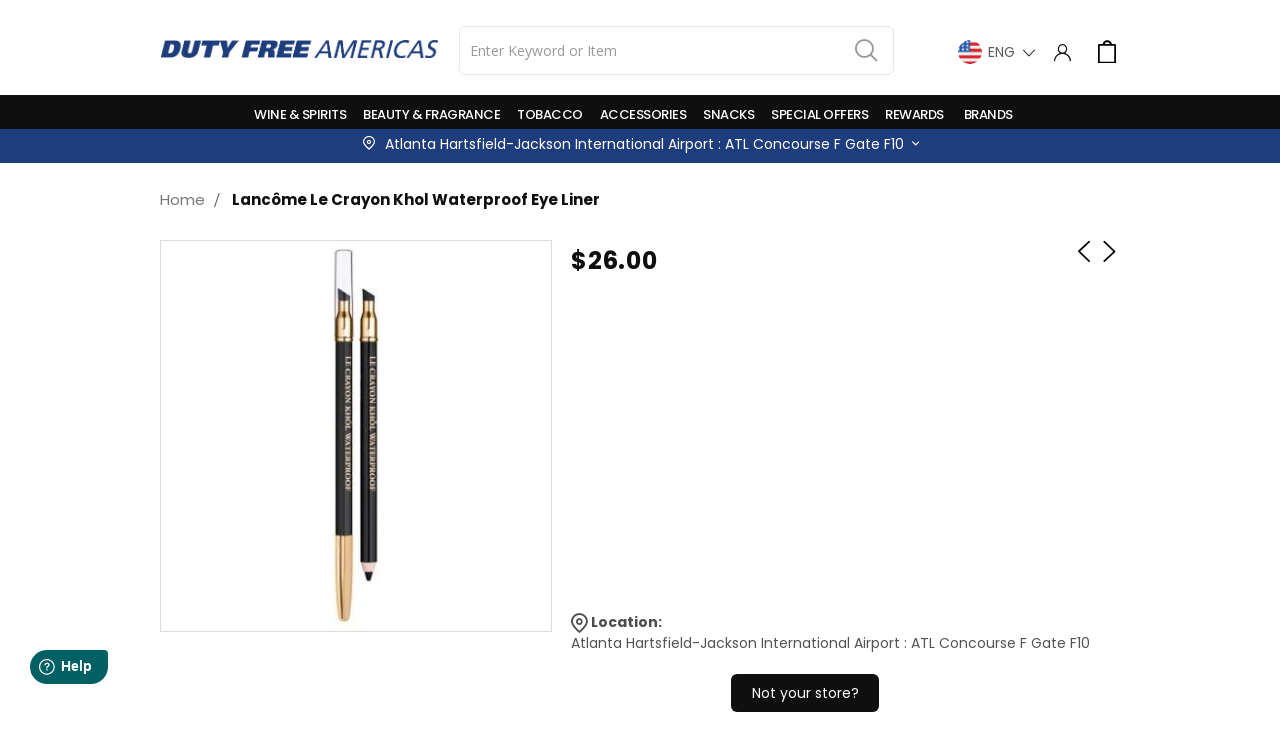

--- FILE ---
content_type: text/html; charset=UTF-8
request_url: https://atl.dutyfreeamericas.com/lanc-me-le-crayon-khol-waterproof-eye-liner.html
body_size: 33455
content:
<!doctype html>
<html lang="en">
    <head prefix="og: http://ogp.me/ns# fb: http://ogp.me/ns/fb# product: http://ogp.me/ns/product#">
        <script>
    var BASE_URL = 'https\u003A\u002F\u002Fatl.dutyfreeamericas.com\u002F';
    var require = {
        'baseUrl': 'https\u003A\u002F\u002Fatl.dutyfreeamericas.com\u002Fstatic\u002Ffrontend\u002FSmartwave\u002Flogoscorp_child\u002Fen_US'
    };</script>        <meta charset="utf-8"/>
<meta name="title" content="Lancôme Le Crayon Khol Waterproof Eye Liner"/>
<meta name="description" content="Waterproof Eyeliner"/>
<meta name="robots" content="INDEX,FOLLOW"/>
<meta name="viewport" content="width=device-width, initial-scale=1, maximum-scale=1.0, user-scalable=no"/>
<meta name="format-detection" content="telephone=no"/>
<title>Lancôme Le Crayon Khol Waterproof Eye Liner</title>
<link  rel="stylesheet" type="text/css"  media="all" href="https://atl.dutyfreeamericas.com/static/_cache/merged/83b202c1a96eefa6a9e9f1bdb0699339.min.css" />
<link  rel="stylesheet" type="text/css"  media="screen and (min-width: 768px)" href="https://atl.dutyfreeamericas.com/static/frontend/Smartwave/logoscorp_child/en_US/css/styles-l.min.css" />
<link  rel="stylesheet" type="text/css"  media="print" href="https://atl.dutyfreeamericas.com/static/frontend/Smartwave/logoscorp_child/en_US/css/print.min.css" />
<link  rel="icon" type="image/x-icon" href="https://atl.dutyfreeamericas.com/static/frontend/Smartwave/logoscorp_child/en_US/Magento_Theme/favicon.ico" />
<link  rel="shortcut icon" type="image/x-icon" href="https://atl.dutyfreeamericas.com/static/frontend/Smartwave/logoscorp_child/en_US/Magento_Theme/favicon.ico" />
<script  type="text/javascript"  src="https://atl.dutyfreeamericas.com/static/frontend/Smartwave/logoscorp_child/en_US/requirejs/require.min.js"></script>
<script  type="text/javascript"  src="https://atl.dutyfreeamericas.com/static/frontend/Smartwave/logoscorp_child/en_US/requirejs-min-resolver.min.js"></script>
<script  type="text/javascript"  src="https://atl.dutyfreeamericas.com/static/frontend/Smartwave/logoscorp_child/en_US/mage/requirejs/mixins.min.js"></script>
<script  type="text/javascript"  src="https://atl.dutyfreeamericas.com/static/frontend/Smartwave/logoscorp_child/en_US/requirejs-config.min.js"></script>
<script  type="text/javascript"  src="https://atl.dutyfreeamericas.com/static/frontend/Smartwave/logoscorp_child/en_US/js/script.min.js"></script>
<script  type="text/javascript"  src="https://atl.dutyfreeamericas.com/static/frontend/Smartwave/logoscorp_child/en_US/Bitpay_BPCheckout/js/bitpay/config.min.js"></script>
<script  type="text/javascript"  src="https://atl.dutyfreeamericas.com/static/frontend/Smartwave/logoscorp_child/en_US/StripeIntegration_Payments/js/stripe_payments.min.js"></script>
<link  rel="stylesheet" type="text/css" href="//fonts.googleapis.com/css?family=Shadows+Into+Light" />
<!-- Start of dutyfreeamericas Zendesk Widget script -->

<script id="ze-snippet" src="https://static.zdassets.com/ekr/snippet.js?key=a3876834-2953-4a4e-a0ad-6186db8fd224"> </script>
<script>
require([
    'jquery',
    'mage/smart-keyboard-handler',
    'mage/mage',
    'mage/ie-class-fixer',
    'domReady!'
], function ($, keyboardHandler) {
    'use strict';
    $(document).ready(function(){
        $("form#search_mini_form").find("label").addClass("active");
    });
});
</script>

<!-- End of dutyfreeamericas Zendesk Widget script -->

<style>
header.page-header.type14 .panel.header .search-area, header.page-header.type14 .top-links-area, header.page-header.type14 a.my-wishlist {
    margin: 0 20px !important;
}
header.page-header.type14 .minicart-wrapper {
    margin-left: 20px !important;
}

.page-header.type1 .logo{margin:14px 0 !important}
@media only screen and (max-width: 700px) {
header.page-header.type14 .header .fa-user{
    display:none !important;
    visibility:hidden;
}
header.page-header.type14 .block-search input{
  pointer-events: all !important;
  width:235px !important;
  left: 0 !important;
}
header.page-header.type14 .panel.header .search-area, header.page-header.type14 .top-links-area, header.page-header.type14 a.my-wishlist{
margin:0 !important;
}
header.page-header.type14 .minicart-wrapper {
    margin-right: 5px !important;
    vertical-align: middle !important;
    margin-top: -20px !important;
}
  .footer-middle .col-lg-3{width:50% !important;padding-left: 35px;}
.footer-top-inner .col-md-5, .footer-top-inner .col-md-7{width:50%}
.mobile-how-to-shop{display:block !important}
.desktop-how-to-shop .container{display:none}
.footer-subs-block .row{padding-left:20px !Important}
.footer-subs-block .col-6{max-width:100% !important; width:100% !important}
.left-heading .row{padding:20px !important}
.reward-desktop{display:none}
.reward-mobile{display:block !important}
address{margin-left:0 !Important}
header.page-header.type14 span.action.nav-toggle {
    top: 120px !important;
}
}
.page-header.header-newskin .navigation li.level0.fullwidth .submenu li.level1 > a { color: #004990;}
#co-shipping-form{display:block !important}
@media only screen and (max-width: 768px){
header.page-header.type14 .panel.header .top-links-area i.fa.fa-map-marker-alt {
    left: -20px;
    margin-top: 25px;
}
header.page-header.type14 .top-links-icon a span.store_code.hidden-xs {
    width: 190px !important;
}
header.page-header.type14 .top-links-icon a span.store_code.hidden-xs:after {
    margin: 5px 5px;
    font-size: 20px !important;
    line-height: 12px;
}
.page-wrapper header.page-header.type14 .header.content.header-padding .panel.header .top-links-area {
    padding-right: unset;
}
.sw-megamenu.navigation li.ui-menu-item > .open-children-toggle:after{
display:none;
}
.header .block-customer-login button.register a {
    color: #fff;
}
header.page-header.type14 .logo img {
    height: 50px !important;
    width: 75px !important;
    margin: 10px;
    display: inline-block;
    float: left;
}
.top-links-area .header.links.country.option .amlocator-store-desc.-active {
    background: #fff;
    color: #000;
}
header.page-header.type14 .panel.header .search-area {
    display: block;
    margin-left: 36px !important;
}
.amsearch-wrapper-input.amsearch-left-position {
    left: 5px;
}
}
@media only screen and (max-width: 768px) {
header.page-header.type14 .logo img {
        height: 50px !important;
        width: 75px !important;
        margin: 10px;
        display: inline-block;
        float: left;
}
 header.page-header.type14 .top-links-area i.fa.fa-map-marker-alt {
        display: none;
}
.page-wrapper header.page-header.type14 .header.content.header-padding .panel.header .top-links-area {
        padding-right: unset;
}
header.page-header.type14 .top-links-icon a span.store_code.hidden-xs {
        width: min-content !important;
        min-width: 128px;
}
.top-links-area ul.header.links.country.option.show {
        left: -15rem !important;
        top: 86px !important;
}
header.page-header.type14 .minicart-wrapper .action.showcart {
    position: absolute;
    left: -28px;
}
header.page-header.type14 .panel.header .minicart-wrapper a.action.showcart:before {
     display: none;
}
header.page-header.type14 .header.content.nav-sections .sections.nav-sections .nav-sections-items .nav-sections-item-content .sw-megamenu .level0 a.level-top {
    padding-left: 10px !important;
}
nav.navigation.sw-megamenu li.ui-menu-item.level0.fullwidth.parent .open-children-toggle:after { 
     padding-right: 10px;
}
#search{width:50% !important}
}
@media only screen and (max-width: 420px) and (min-width: 376px) {
header.page-header.type14 .panel.header .block-search {
    left: 20px;
}
#search{width:50% !important}
}
@media only screen and (max-width: 350px) {
.top-links-area ul.header.links.country.option.show {
       left: -9rem !important;
       top: 78px !important;
       width: 300px !important;
}
.page-header .switcher .options.active ul.dropdown {
    width: 300px !important;
    left: -21rem !important;
    top: 25px;
}
header.page-header.type14 .minicart-wrapper .action.showcart {
    position: absolute;
    margin-top: 10px;
    left: -28px;
}
.block-search .search .control {
    left: 10px !important;
}
}
@media only screen and (max-width: 767px) {
    .logoscorp header.page-header.type14 .minicart-wrapper .action.showcart {  top: -19px !important; }
    .footer-middle .col-lg-3 {
        width: 100% !important;
    }
    header.page-header.type14 .top-links-icon a span.store_code.hidden-xs {
        min-width: 225px !important;
    }
    .page-wrapper .page-header .header.content.nav-sections .panel.header .top-links-area .top-links-icon i.font-white.far.fa-user {
        visibility: visible;
        top: -3px;
    }
    header.page-header.type14.header-sticky .header.content.nav-sections .panel.header {
        background: #fff;
        padding: 10px !important;
    }
    header.page-header.type14.header-sticky .panel.header .search-area {
        top: 40px !important;
    }
    header.page-header.type14.header-sticky .panel.header .search-area, 
    header.page-header.type14.header-sticky .top-links-area, 
    header.page-header.type14.header-sticky a.my-wishlist, 
    header.page-header.type14.header-sticky .minicart-wrapper {
        margin-right: 5px !important;
        vertical-align: middle !important;
        margin-top: -20px !important;
        padding-top: 11px !important;
    }

    .page-wrapper header.page-header.type14.header-sticky .header.content.nav-sections .panel.header .top-links-area .top-links-icon i.font-white.far.fa-user {
        top: 3px;
    }
    .page-wrapper header.page-header.type14.header-sticky .minicart-wrapper .action.showcart .counter.qty {
        top: 80px;
    }

    .page-wrapper header.page-header.type14 .header.content.nav-sections .panel.header .search-area {
        top: 6px;
    }
    header.page-header.type14 .minicart-wrapper {
        top: -16px;
    }
    .page-header.type14.header-sticky .minicart-wrapper {
        top: 0px !important;
    }
}

</style>

            <link rel="stylesheet" href="//fonts.googleapis.com/css?family=Open+Sans%3A300%2C300italic%2C400%2C400italic%2C600%2C600italic%2C700%2C700italic%2C800%2C800italic&amp;v1&amp;subset=latin%2Clatin-ext" type="text/css" media="screen"/>
    <link href="//fonts.googleapis.com/css?family=Oswald:300,400,700" rel="stylesheet">
    <link href="//fonts.googleapis.com/css?family=Poppins:300,400,500,600,700" rel="stylesheet">
    <link rel="stylesheet" href="//fonts.googleapis.com/css?family=Open+Sans%3A300%2C300italic%2C400%2C400italic%2C600%2C600italic%2C700%2C700italic%2C800%2C800italic&amp;v1&amp;subset=latin%2Clatin-ext" type="text/css" media="screen"/>
    <link rel="stylesheet" type="text/css" media="all" href="https://atl.dutyfreeamericas.com/media/porto/web/bootstrap/css/bootstrap.min.css">
    <link rel="stylesheet" type="text/css" media="all" href="https://atl.dutyfreeamericas.com/media/porto/web/css/animate.optimized.css">
    <link rel="stylesheet" type="text/css" media="all" href="https://atl.dutyfreeamericas.com/media/porto/web/css/header/type14.css">
    <link rel="stylesheet" type="text/css" media="all" href="https://atl.dutyfreeamericas.com/media/porto/web/css/custom.css">
    <link rel="stylesheet" type="text/css" media="all" href="https://atl.dutyfreeamericas.com/media/porto/configed_css/design_atl_airport_store_en.css">
    <link rel="stylesheet" type="text/css" media="all" href="https://atl.dutyfreeamericas.com/media/porto/configed_css/settings_atl_airport_store_en.css">
                <script type="text/javascript">
        var porto_config = {
            paths: {
                'parallax': 'js/jquery.parallax.min',
                'owlcarousel': 'owl.carousel/owl.carousel',
                'owlcarousel_thumbs': 'owl.carousel/owl.carousel2.thumbs',
                'imagesloaded': 'Smartwave_Porto/js/imagesloaded',
                'packery': 'Smartwave_Porto/js/packery.pkgd',
                'floatelement': 'js/jquery.floatelement'
            },
            shim: {
                'parallax': {
                    deps: ['jquery']
                },
                'owlcarousel': {
                    deps: ['jquery']
                },
                'owlcarousel_thumbs': {
                    deps: ['jquery','owlcarousel']
                },
                'packery': {
                    deps: ['jquery','imagesloaded']
                },
                'floatelement': {
                    deps: ['jquery']
                }
            }
        };

        require.config(porto_config);
    </script>
    <script type="text/javascript">
        require([
            'jquery'
        ], function ($) {
            $(document).ready(function(){
                $(".drop-menu > a").off("click").on("click", function(){
                    if($(this).parent().children(".nav-sections").hasClass("visible")) {
                        $(this).parent().children(".nav-sections").removeClass("visible");
                        $(this).removeClass("active");
                    }
                    else {
                        $(this).parent().children(".nav-sections").addClass("visible");
                        $(this).addClass("active");
                    }
                });
            });
                    });
    </script>

    <!-- Google Analytics Added by Mageplaza -->
    <!-- Global site tag (gtag.js) - Google Analytics -->
    <script async src="https://www.googletagmanager.com/gtag/js?id=UA-37660531-5"></script>
    <script>
        window.dataLayer = window.dataLayer || [];
        function gtag() {dataLayer.push(arguments);}
        gtag('js', new Date());

        gtag('set', {'currency': 'USD'});
        gtag('set', {'link_attribution': true});
        gtag('set', {'anonymize_ip': false});
        gtag('set', {'allow_ad_personalization_signals': true});
                gtag('config', 'UA-37660531-5');
            </script>
    <!-- End Google Analytics -->
    <!-- Google Tag Manager Added by Mageplaza -->
    <script>(function(w,d,s,l,i){w[l]=w[l]||[];w[l].push({'gtm.start':
new Date().getTime(),event:'gtm.js'});var f=d.getElementsByTagName(s)[0],
j=d.createElement(s),dl=l!='dataLayer'?'&l='+l:'';j.async=true;j.src=
'https://www.googletagmanager.com/gtm.js?id='+i+dl;f.parentNode.insertBefore(j,f);
})(window,document,'script','dataLayer','GTM-T2WFSNW');</script>
    <!-- End Google Tag Manager -->

    <script type="text/x-magento-init">
        {
            "*": {
                "Magento_PageCache/js/form-key-provider": {}
            }
        }
    </script>

<link rel="canonical" href=https://dutyfreeamericas.com/lanc-me-le-crayon-khol-waterproof-eye-liner.html />

<meta property="og:type" content="product" />
<meta property="og:title"
      content="Lancôme Le Crayon Khol Waterproof Eye Liner" />
<meta property="og:image"
      content="https://atl.dutyfreeamericas.com/media/catalog/product/cache/b724c553ba0bba757dee72c51d04708c/l/-/l-khol-eye-pencil-wtrprf-noir_20161012021052_23.jpg" />
<meta property="og:description"
      content="Duty free stores in and near airports worldwide offering Lancôme Le Crayon Khol Waterproof Eye Liner Duty free shops offering a selection of fragrances, liquor, wine, cosmetics, cigarettes, luxury goods and jewelry." />
<meta property="og:url" content="https://atl.dutyfreeamericas.com/lanc-me-le-crayon-khol-waterproof-eye-liner.html" />
    <meta property="product:price:amount" content="26"/>
    <meta property="product:price:currency"
      content="USD"/>

        <script src="https://maps.googleapis.com/maps/api/js?libraries=places&key=AIzaSyBfLcEnuMhb0VWuS0e2UzOQtSu6d-RCTIQ"></script>
	<script>
window.fwSettings={
'widget_id':158000000175
};
!function(){if("function"!=typeof window.FreshworksWidget){var n=function(){n.q.push(arguments)};n.q=[],window.FreshworksWidget=n}}()
</script>
<script type='text/javascript' src='https://widget.freshworks.com/widgets/158000000175.js' async defer></script>

        <meta name="google-site-verification" content="Y5LaNH7nbLlx2USTt0_JL5hiK7My6ZgC6uPvbmRUdY0" />
    </head>
    <body data-container="body"
          data-mage-init='{"loaderAjax": {}, "loader": { "icon": "https://atl.dutyfreeamericas.com/static/frontend/Smartwave/logoscorp_child/en_US/images/loader-2.gif"}}'
        id="html-body" itemtype="http://schema.org/Product" itemscope="itemscope" class="logoscorp category-custom-layout catalog-product-view product-lanc-me-le-crayon-khol-waterproof-eye-liner  layout-1140 wide page-layout-1column">
        <script type="text/javascript">
require([
    'jquery'
], function ($) {
    $(document).ready(function(){
        $(".product.info.detailed").detach().appendTo($(".product-info-main"));
    });
});
</script>
<!--Analytics Added by Mageplaza GTM -->
                            <script>
                gtag(
                    'event',
                    'view_item',
                    {"items":[{"id":"5586052","name":"Lanc\u00f4me Le Crayon Khol Waterproof Eye Liner","list_name":"Product View","category":"Eye: mascara & more\/Makeup","quantity":1,"price":26,"brand":"Default"}]}                );
            </script>
                        <!--Facebook Pixel Added by Mageplaza GTM -->

    <!-- Google Tag Manager (noscript) Added by Mageplaza-->
    <noscript>
        <iframe src="https://www.googletagmanager.com/ns.html?id=GTM-T2WFSNW"
                height="0" width="0" style="display:none;visibility:hidden"></iframe>
    </noscript>
    <!-- End Google Tag Manager (noscript) -->
                <!-- Google Tag Manager DataLayer Added by Mageplaza-->
        <script>
            dataLayer.push({"ecomm_pagetype":"product","ecomm_prodid":"2530","ecommerce":{"detail":{"actionField":{"list":"Product View"},"products":[{"id":"2530","sku":"5586052","name":"Lanc\u00f4me Le Crayon Khol Waterproof Eye Liner","price":26,"brand":"Default","attribute_set_id":"4","attribute_set_name":"Default"}]},"items":[{"item_id":"2530","item_name":"Lanc\u00f4me Le Crayon Khol Waterproof Eye Liner","price":26,"item_brand":"Default","item_category":"Lanc\u00f4me Le Crayon Khol Waterproof Eye Liner"}]},"ga4_event":"view_item"});
        </script>
        <!-- End Google Tag Manager DataLayer Added by Mageplaza-->
    <style>
.page-title-wrapper{
    display:none !important;
}
</style>
<script type="application/javascript">
        window.addEventListener('load', function () {
            require(['Magento_Customer/js/customer-data', 'domReady!'], function (customerData) {
                                customerData.getInitCustomerData().done(function () { 
                    if (cartData().items && cartData().items.length !== 0) { 
                        customerData.reload(['cart'], false); 
                    } 
                }); 
            });
        });

    require([
        'jquery',
        'mage/translate',
        'mage/mage',
        'Magento_Customer/js/customer-data',
        'Magento_Ui/js/model/messageList',
        'Magento_Checkout/js/model/full-screen-loader',
        'Magento_Ui/js/modal/alert'
    ], function ($, $t, mage, customerData, messageList, fullScreenLoader, alert) {
        var emailValid = false;
        var prevEmail = '';

        $('form.form-create-account button.action.submit.primary').click(function (e) { 
            e.preventDefault(); // Prevent default form submission
            emailValid = false;
            var email_regex = /^([a-z0-9,!#\$%&'\*\+\/=\?\^_`\{\|\}~-]|[\u00A0-\uD7FF\uF900-\uFDCF\uFDF0-\uFFEF])+(\.([a-z0-9,!#\$%&'\*\+\/=\?\^_`\{\|\}~-]|[\u00A0-\uD7FF\uF900-\uFDCF\uFDF0-\uFFEF])+)*@([a-z0-9-]|[\u00A0-\uD7FF\uF900-\uFDCF\uFDF0-\uFFEF])+(\.([a-z0-9-]|[\u00A0-\uD7FF\uF900-\uFDCF\uFDF0-\uFFEF])+)*\.(([a-z]|[\u00A0-\uD7FF\uF900-\uFDCF\uFDF0-\uFFEF]){2,})$/;
            var value = $('#email_address').val();

            if(!$('form.form-create-account').valid()){
                return false;
            }
            if (!$.mage.isEmptyNoTrim(value) && email_regex.test(value)) {
                emailValid = true;
            
                 //code added for bypassloyality
                 var subdomain = 'atl';
                if($('form.form-create-account').valid() && subdomain == 'elsalv5032'){
                    $('form.form-create-account').submit();
                    return false;
                }
                //code ended

                var startTime = new Date().getTime();
                var customurl = "https://atl.dutyfreeamericas.com/reward/loyality/accountExist";
                
                // Show loader
                //fullScreenLoader.startLoader();
                
                $.ajax({
                    url: customurl,
                    type: 'POST',
                    dataType: 'json',
                    showLoader: true,
                    data: {
                        email: value
                    },
                    complete: function (response) {
                        var jsonResponse = response.responseJSON;
                        
                        // Hide loader
                        fullScreenLoader.stopLoader();
                        
                        if (jsonResponse.status === 'ok') {
                           var endTime = new Date().getTime();
                           var timeTaken = (endTime - startTime) / 1000; // Convert milliseconds to seconds
                           
                           // Show Magento 2 popup
                           alert({
                               title: $t('Account Exists'),
                               content: $t('Account already exists.') + jsonResponse.accounts.email + $t(' and time taken is ') + '<span style="color: red;">' + timeTaken + ' seconds</span>.',
                               actions: {
                                   always: function(){}
                               }
                           });
                           
                           console.log('ok status', jsonResponse.accounts.loyalty);
                           // Handle the scenario where the account exists
                        } else {
                            if (jsonResponse.status === "false" && $('form.form-create-account').valid()) {
                                handleAccountDetailAjax(value);
                            }
                        }
                    },
                    error: function (xhr, status, errorThrown) {
                        console.log('error');
                        // Hide loader
                        fullScreenLoader.stopLoader();
                        
                        console.log('First AJAX call error: ', errorThrown);
                    }
                });
            } else {
                emailValid = false;
                console.log('email is not valid');
            }
        });

        function handleAccountDetailAjax(email) {
            var customurl = "https://atl.dutyfreeamericas.com/reward/loyality/accountdetail";
            
            // Show loader
            //fullScreenLoader.startLoader();
            
            $.ajax({
                url: customurl,
                type: 'POST',
                dataType: 'json',
                showLoader: true,
                data: {
                    email: email
                },
                complete: function (response) {
                    var jsonResponse = response.responseJSON;
                    // Hide loader
                    fullScreenLoader.stopLoader();
                    
                    if (jsonResponse.status === 'ok') {
                        if (jsonResponse.accounts.length > 0) {
                            
                            if ($('input[name="loyalty_program_id"]').length && (prevEmail === email)) {
                                console.log('i am submitted with updated names');
                                $('form.form-create-account').submit();
                            } else {
                                prevEmail = email;
                                appendLoyaltyOptions(jsonResponse.accounts);
                                fullScreenLoader.stopLoader();
                                $('.loading-mask').hide();
                                console.log('ok status', jsonResponse.accounts);
                                e.preventDefault();
                                return false;
                            }
                        } else {
                            removePromoCnt();
                            $('form.form-create-account').submit();
                            return true;
                        }
                    } else {
                        removePromoCnt();
                        return true;
                    }
                },
                error: function (xhr, status, errorThrown) {
                    // Hide loader
                    fullScreenLoader.stopLoader();
                    
                    removePromoCnt();
                    $('form.form-create-account').submit();
                    console.log('Error happens. Try again.');
                }
            });
        }

        function appendLoyaltyOptions(accounts) {
            if (Array.isArray(accounts) && accounts.length > 0 && Array.isArray(accounts[0]) && accounts[0].length > 1) {
                accounts = accounts[0];
            }
            var html = '<div class="promo-cnt fieldset" id="promo-cnt"><legend class="legend"><span>Loyalty number already found</span></legend><br><div style="display:block" class="field choice promo mf-initial">';
            accounts.forEach(function (val, index) {
                if(val.FirstName != 'firstname' && val.FirstName !=''){
                    $('#firstname').val(val.FirstName);
                }
                if(val.LastName != 'lastname' && val.LastName !=''){
                    $('#lastname').val(val.LastName);
                }
                html += '<input type="radio" id="' + val.AccountId + '" ' + (index === 0 ? 'checked="checked"' : '') + ' name="loyalty_program_id" value="' + val.AccountId + '"><label for="' + val.AccountId + '">' + val.AccountId + '</label><br>';
            });
            html += '</div></div>';
            
            $("fieldset.fieldset.create.info").append(html);
        }

        function removePromoCnt() {
            if ($("div#promo-cnt").length) {
                $("div#promo-cnt").remove();
            }
        }
    });
</script>

<script type="text/x-magento-init">
    {
        "*": {
            "Magento_PageBuilder/js/widget-initializer": {
                "config": {"[data-content-type=\"slider\"][data-appearance=\"default\"]":{"Magento_PageBuilder\/js\/content-type\/slider\/appearance\/default\/widget":false},"[data-content-type=\"map\"]":{"Magento_PageBuilder\/js\/content-type\/map\/appearance\/default\/widget":false},"[data-content-type=\"row\"]":{"Magento_PageBuilder\/js\/content-type\/row\/appearance\/default\/widget":false},"[data-content-type=\"tabs\"]":{"Magento_PageBuilder\/js\/content-type\/tabs\/appearance\/default\/widget":false},"[data-content-type=\"slide\"]":{"Magento_PageBuilder\/js\/content-type\/slide\/appearance\/default\/widget":{"buttonSelector":".pagebuilder-slide-button","showOverlay":"hover","dataRole":"slide"}},"[data-content-type=\"banner\"]":{"Magento_PageBuilder\/js\/content-type\/banner\/appearance\/default\/widget":{"buttonSelector":".pagebuilder-banner-button","showOverlay":"hover","dataRole":"banner"}},"[data-content-type=\"buttons\"]":{"Magento_PageBuilder\/js\/content-type\/buttons\/appearance\/inline\/widget":false},"[data-content-type=\"products\"][data-appearance=\"carousel\"]":{"Amasty_Xsearch\/js\/content-type\/products\/appearance\/carousel\/widget-override":false}},
                "breakpoints": {"desktop":{"label":"Desktop","stage":true,"default":true,"class":"desktop-switcher","icon":"Magento_PageBuilder::css\/images\/switcher\/switcher-desktop.svg","conditions":{"min-width":"1024px"},"options":{"products":{"default":{"slidesToShow":"5"}}}},"tablet":{"conditions":{"max-width":"1024px","min-width":"768px"},"options":{"products":{"default":{"slidesToShow":"4"},"continuous":{"slidesToShow":"3"}}}},"mobile":{"label":"Mobile","stage":true,"class":"mobile-switcher","icon":"Magento_PageBuilder::css\/images\/switcher\/switcher-mobile.svg","media":"only screen and (max-width: 768px)","conditions":{"max-width":"768px","min-width":"640px"},"options":{"products":{"default":{"slidesToShow":"3"}}}},"mobile-small":{"conditions":{"max-width":"640px"},"options":{"products":{"default":{"slidesToShow":"2"},"continuous":{"slidesToShow":"1"}}}}}            }
        }
    }
</script>

<div
            class="ambanners ambanner-10"
        data-position="10"
        data-role="amasty-banner-container"
></div>

<div class="cookie-status-message" id="cookie-status">
    The store will not work correctly in the case when cookies are disabled.</div>
<script type="text&#x2F;javascript">document.querySelector("#cookie-status").style.display = "none";</script>
<script type="text/x-magento-init">
    {
        "*": {
            "cookieStatus": {}
        }
    }
</script>

<script type="text/x-magento-init">
    {
        "*": {
            "mage/cookies": {
                "expires": null,
                "path": "\u002F",
                "domain": ".atl.dutyfreeamericas.com",
                "secure": true,
                "lifetime": "3600"
            }
        }
    }
</script>
    <noscript>
        <div class="message global noscript">
            <div class="content">
                <p>
                    <strong>JavaScript seems to be disabled in your browser.</strong>
                    <span>
                        For the best experience on our site, be sure to turn on Javascript in your browser.                    </span>
                </p>
            </div>
        </div>
    </noscript>

<script>
    window.cookiesConfig = window.cookiesConfig || {};
    window.cookiesConfig.secure = true;
</script><script>    require.config({
        map: {
            '*': {
                wysiwygAdapter: 'mage/adminhtml/wysiwyg/tiny_mce/tinymce5Adapter'
            }
        }
    });</script><script>
    require.config({
        paths: {
            googleMaps: 'https\u003A\u002F\u002Fmaps.googleapis.com\u002Fmaps\u002Fapi\u002Fjs\u003Fv\u003D3\u0026key\u003D'
        },
        config: {
            'Magento_PageBuilder/js/utils/map': {
                style: ''
            },
            'Magento_PageBuilder/js/content-type/map/preview': {
                apiKey: '',
                apiKeyErrorMessage: 'You\u0020must\u0020provide\u0020a\u0020valid\u0020\u003Ca\u0020href\u003D\u0027https\u003A\u002F\u002Fatl.dutyfreeamericas.com\u002Fadminhtml\u002Fsystem_config\u002Fedit\u002Fsection\u002Fcms\u002F\u0023cms_pagebuilder\u0027\u0020target\u003D\u0027_blank\u0027\u003EGoogle\u0020Maps\u0020API\u0020key\u003C\u002Fa\u003E\u0020to\u0020use\u0020a\u0020map.'
            },
            'Magento_PageBuilder/js/form/element/map': {
                apiKey: '',
                apiKeyErrorMessage: 'You\u0020must\u0020provide\u0020a\u0020valid\u0020\u003Ca\u0020href\u003D\u0027https\u003A\u002F\u002Fatl.dutyfreeamericas.com\u002Fadminhtml\u002Fsystem_config\u002Fedit\u002Fsection\u002Fcms\u002F\u0023cms_pagebuilder\u0027\u0020target\u003D\u0027_blank\u0027\u003EGoogle\u0020Maps\u0020API\u0020key\u003C\u002Fa\u003E\u0020to\u0020use\u0020a\u0020map.'
            },
        }
    });
</script>

<script>
    require.config({
        shim: {
            'Magento_PageBuilder/js/utils/map': {
                deps: ['googleMaps']
            }
        }
    });
</script>
<script type="text/javascript">
require([
    'jquery'
], function ($) {
    $(document).ready(function(){
        if(!($("body").hasClass("product-type-default") || $("body").hasClass("product-type-carousel") || $("body").hasClass("product-type-fullwidth") || $("body").hasClass("product-type-grid") || $("body").hasClass("product-type-sticky-right") || $("body").hasClass("product-type-wide-grid"))) {
                    if($(".block.upsell").length > 0) {
            var u = $('<div class="main-upsell-product-detail"/>');
            $('<div class="container"/>').html($(".block.upsell").detach()).appendTo(u);
            $("#maincontent").after(u);
        }
            }
            $(".box-tocart .actions").after('<div class="moved-add-to-links"></div>');
        $(".product-social-links > .product-addto-links").appendTo(".moved-add-to-links");
        $(".product-social-links > .action.mailto").appendTo(".moved-add-to-links");
        });
});
</script><div class="page-wrapper"><header class="page-header type14 ">
            <div class="header content header-padding logos">
                <a class="logo" href="https://atl.dutyfreeamericas.com/" title="">
        <img src="https://atl.dutyfreeamericas.com/media/logo/websites/7/logo.png"
             alt=""
             width="101"             height="41"        />
    </a>
            <div class="panel header">
                <span data-action="toggle-nav" class="action nav-toggle"><span>Toggle Nav</span></span>
                
                <div class="search-area">
                    <a href="javascript:void(0)" class="search-toggle-icon"><i class="font-white fas fa-search"></i><span>Search</span></a>
                    
<section class="amsearch-wrapper-block block block-search"
         data-amsearch-wrapper="block"
         data-bind="
            scope: 'amsearch_wrapper',
            mageInit: {
                'Magento_Ui/js/core/app': {
                    components: {
                        amsearch_wrapper: {
                            component: 'Amasty_Xsearch/js/wrapper',
                            data: {&quot;url&quot;:&quot;https:\/\/atl.dutyfreeamericas.com\/amasty_xsearch\/autocomplete\/index\/&quot;,&quot;url_result&quot;:&quot;https:\/\/atl.dutyfreeamericas.com\/catalogsearch\/result\/&quot;,&quot;url_popular&quot;:&quot;https:\/\/atl.dutyfreeamericas.com\/search\/term\/popular\/&quot;,&quot;isDynamicWidth&quot;:true,&quot;isProductBlockEnabled&quot;:true,&quot;width&quot;:900,&quot;displaySearchButton&quot;:false,&quot;fullWidth&quot;:false,&quot;minChars&quot;:3,&quot;delay&quot;:500,&quot;currentUrlEncoded&quot;:&quot;aHR0cHM6Ly9hdGwuZHV0eWZyZWVhbWVyaWNhcy5jb20vbGFuYy1tZS1sZS1jcmF5b24ta2hvbC13YXRlcnByb29mLWV5ZS1saW5lci5odG1s&quot;,&quot;color_settings&quot;:[],&quot;popup_display&quot;:0}                        }
                    }
                }
            }">
    <div class="amsearch-form-block"
          data-bind="
              style: {
                    width: resized() ? data.width + 'px' : ''
              },
              css: {
                '-opened': opened
              },
              afterRender: initCssVariables">
                
<section class="amsearch-input-wrapper"
         data-bind="
            css: {
                '-dynamic-width': data.isDynamicWidth,
                '-match': $data.readyForSearch(),
                '-typed': inputValue && inputValue().length
            }">
    <input type="text"
           name="q"
           placeholder="Enter&#x20;Keyword&#x20;or&#x20;Item"
           class="amsearch-input"
           maxlength="128"
           role="combobox"
           aria-haspopup="false"
           aria-autocomplete="both"
           autocomplete="off"
           aria-expanded="false"
           data-amsearch-block="input"
           data-bind="
                afterRender: initInputValue,
                hasFocus: focused,
                value: inputValue,
                event: {
                    keypress: onEnter
                },
                valueUpdate: 'input'">
    <!-- ko template: { name: templates.loader } --><!-- /ko-->
    <button class="amsearch-button -close -clear -icon"
            style="display: none"
            data-bind="
                event: {
                    click: inputValue.bind(this, '')
                },
                attr: {
                    title: $t('Clear Field')
                },
                visible: inputValue && inputValue().length">
    </button>
    <button class="amsearch-button -loupe -clear -icon -disabled"
            data-bind="
                event: {
                    click: search
                },
                css: {
                    '-disabled': !$data.match()
                },
                attr: {
                    title: $t('Search')
                }">
    </button>
</section>
        
        
<section class="amsearch-result-section"
         data-amsearch-js="results"
         style="display: none;"
         data-bind="
            css: {
                '-small': $data.data.width < 700 && !$data.data.fullWidth
            },
            afterRender: function (node) {
                initResultSection(node, 1)
            },
            style: resultSectionStyles(),
            visible: $data.opened()">
    <!-- ko if: !$data.match() && $data.preload() -->
        <!-- ko template: { name: templates.preload } --><!-- /ko-->
    <!-- /ko-->
    <!-- ko if: $data.match() -->
        <!-- ko template: { name: templates.results } --><!-- /ko-->
    <!-- /ko-->
    <!-- ko if: $data.message() && $data.message().length -->
        <!-- ko template: { name: templates.message } --><!-- /ko-->
    <!-- /ko-->
</section>
    </div>
</section>

<style>
.amsearch-input {
  border-radius: 50px !important;
}
.amsearch-form-block{
    width:auto !important;
}
.amsearch-result-section{
    width: 900px !important;
}
.amsearch-wrapper-inner .actions-secondary{
    display: none;
}
.amsearch-products-section .action.tocart{
    font-family: 'oswald' !important;
}
.product-item .tocart::before{
    margin-right: 0 !important;
}
.amsearch-products-section .amsearch-link{
    margin: 0 0 5px;
    color: #333 !important;
    word-break: keep-all;
}
.amsearch-link.item-name{
    color: #3ac39c !important;
    font-weight: 600;
}
.amsearch-products-section .amsearch-item:hover{
    background-color: #f4f5fa !important;
}
.amsearch-title {
  color: #000;
}
.amsearch-item-container .amsearch-item .amsearch-link:hover{
    background-color: #f4f5fa !important;
}
.amsearch-link.item-name {
  color: unset !important;
}
</style>
                </div>

                <div class="switcher language switcher-language" data-ui-id="language-switcher" id="switcher-language">
    <strong class="label switcher-label"><span>Language</span></strong>
    <div class="actions dropdown options switcher-options">
        <div class="action toggle switcher-trigger" id="switcher-language-trigger">
           <img src="/media/wysiwyg/globe-icon.png" style="
    height: 20px;
    float: left;
    margin-right: 7px;
">

<style>
body.checkout-index-index .checkout-payment-method.submit .component-wrapper {
    background: #fff !important;
    padding: unset !important;
    margin-bottom: 0 !important;
}
body.checkout-index-index .checkout-payment-method.submit {
    min-height: 160px !important;
}
.checkout-index-index .checkout-payment-method .payment-method._active .payment-method-content {
    display: block !important;
}
.checkout-index-index .checkout-payment-method .payment-method._active .payment-method-content.stripe-payments-installments-form {
    display: none !important;
}
</style>            <strong class="view-atl_airport_store_en">
                                                            <img src="https://atl.dutyfreeamericas.com/media/wysiwyg/smartwave/porto/flags/us.png" alt="" />
                                    
                <span>English</span>
            </strong>
        </div>
        <ul class="dropdown switcher-dropdown"
            data-mage-init='{"dropdownDialog":{
                "appendTo":"#switcher-language > .options",
                "triggerTarget":"#switcher-language-trigger",
                "closeOnMouseLeave": false,
                "triggerClass":"active",
                "parentClass":"active",
                "buttons":null}}'>
                                                                            <li class="view-atl_airport_store_sp switcher-option">
                        <a href="#" data-post='{"action":"https:\/\/atl.dutyfreeamericas.com\/stores\/store\/redirect\/","data":{"___store":"atl_airport_store_sp","___from_store":"atl_airport_store_en","uenc":"aHR0cHM6Ly9hdGwuZHV0eWZyZWVhbWVyaWNhcy5jb20vbGFuYy1tZS1sZS1jcmF5b24ta2hvbC13YXRlcnByb29mLWV5ZS1saW5lci5odG1sP19fX3N0b3JlPWF0bF9haXJwb3J0X3N0b3JlX3Nw"}}'>
                                                                                                <img src="https://atl.dutyfreeamericas.com/media/wysiwyg/smartwave/porto/flags/pa.png" alt="" />
                                                                                        <!-- Choosing last two digit of LocaleCode to show on frontend -->
                            Spanish</a>
                    </li>
                                                </ul>
    </div>
</div>

                <span class="font-white">|</span>

                <div class="top-links-area">
                    <div class="top-links-icon">
                        <a href="javascript:void(0)"><i class="font-white far fa-user"></i><span>links</span></a>
                    </div>
                    <ul class="header links">
                        <li>
                            <div class="block block-customer-login">

<div class="block-customer-cnt" id="add-auth-container"></div>
<script id="guest-template" type="text/x-magento-template">
    <div class="block-content" aria-labelledby="block-customer-login-heading">
        <div class="form-headeing">
            <span class="heading">Login / Register</span>
        </div>
        <form class="form form-login"
              action="https://atl.dutyfreeamericas.com/customer/account/loginPost/"
              method="post"
              id="header-login-form"
              data-mage-init='{"validation":{}}'>
            <input name="form_key" type="hidden" value="N9tdkCZWr7qbfmRd" />            <fieldset class="fieldset login" data-hasrequired="* Required Fields">
                <div class="field email required">
                    <label class="label" for="email"><span>Email</span></label>
                    <div class="control">
                        <input name="login[username]"
                               value=""                                autocomplete="off"                               id="email" type="email" class="input-text"
                               title="Email" data-validate="{required:true, 'validate-email':true}"
                               placeholder="Email">
                    </div>
                </div>
                <div class="field password required">
                    <label class="label" for="email"><span>Password</span></label>
                    <div class="control">
                        <input name="login[password]"
                               type="password"                                autocomplete="off"                               class="input-text" id="pass"
                               title="Password" data-validate="{required:true}"
                               placeholder="Password">
                    </div>
                </div>
                <div class="actions-toolbar">
                    <div class="secondary">
                         <a class="action remind" href="https://atl.dutyfreeamericas.com/customer/account/forgotpassword/">
                               <span>Forgot Password?</span>
                         </a>
                    </div>
                    <div class="primary">
                        <button type="submit" class="action login primary" name="send" id="send2">
                            <span>Login</span>
                        </button>

                        <button  class="button action register button-register primary">
                            <a style="text-decoration: none" href="https://atl.dutyfreeamericas.com/customer/account/create/">
                                Register                            </a>
                        </button>
                    </div>
                </div>
            </fieldset>
        </form>
    </div>
</script>
<script id="login-template" type="text/x-magento-template">
    <div class="block-content">
         <ul style="list-style-type: none;">
             <li class="header_account_link_list">
                   <a class= "header_account_link" href="https://atl.dutyfreeamericas.com/customer/account/">Dashboard</a>
             </li>
              <li class="header_account_link_list">
                     <a class= "header_account_link" href="https://atl.dutyfreeamericas.com/sales/order/history/">My Orders</a>
             </li>
             <li class="header_account_link_list">
                   <a class= "header_account_link" href="https://atl.dutyfreeamericas.com/customer/account/logout/">Log out</a>
             </li>
        </ul>
    </div>
</script>

<script type="text/javascript">
require([
    "jquery",
    "mage/template",
    "mage/translate",
    "domReady!"
], function($, mageTemplate) {

    $( document ).ready(function(){
             $.ajax({
                        showLoader: true,
                        url: "https://atl.dutyfreeamericas.com/login",
                        cache: false,
                        type: "GET"
              }).done(function (data) {
                        console.log(data.islogin, 'login----data');
                      if(data.islogin) {
                          var progressTmpl = mageTemplate('#login-template'),
                                                 tmpl;
                      } else {
                          var progressTmpl = mageTemplate('#guest-template'),
                                                 tmpl;
                      }
                      tmpl = progressTmpl({
                                data: {
                                    name: this['name'],
                                    salary: this['salary'],
                                    location: this['location'],
                                }
                            });
                    $('#add-auth-container').after(tmpl);

              });
    })

});
</script>


</div>

                        </li>
                    </ul>
                    <div style="display: none">
                        <ul class="header links">    <li class="greet welcome" data-bind="scope: 'customer'">
        <!-- ko if: customer().fullname  -->
        <span class="logged-in"
              data-bind="text: new String('Welcome, %1!').replace('%1', customer().fullname)">
        </span>
        <!-- /ko -->
        <!-- ko ifnot: customer().fullname  -->
        <span class="not-logged-in"
              data-bind="html: 'Default&#x20;welcome&#x20;msg&#x21;'"></span>
                <!-- /ko -->
    </li>
    <script type="text/x-magento-init">
    {
        "*": {
            "Magento_Ui/js/core/app": {
                "components": {
                    "customer": {
                        "component": "Magento_Customer/js/view/customer"
                    }
                }
            }
        }
    }
    </script>
<li><a href="https://atl.dutyfreeamericas.com/contact">Contact Us</a></li><li class="item link compare hide" data-bind="scope: 'compareProducts'"
    data-role="compare-products-link">
    <a class="action compare" title="Compare Products"
       data-bind="attr: {'href': compareProducts().listUrl}, css: {'': !compareProducts().count}"
    >
        <em class="porto-icon-chart hidden-xs"></em>
        Compare        (<span class="counter qty" data-bind="text: compareProducts().countCaption"></span>)
    </a>
</li>
<script type="text/x-magento-init">
{"[data-role=compare-products-link]": {"Magento_Ui/js/core/app": {"components":{"compareProducts":{"component":"Magento_Catalog\/js\/view\/compare-products"}}}}}

</script>
    <li aria-expanded="false" class="item link compare contry-trigger" data-trigger="airport-dropdown"
        id="contry-trigger" role="button" tabindex="0">
                <span>
                    <i class="fa fa-globe"></i>
                    <span class="airport-button">Location:</span>
                    <span class="store_code hidden-xs" title="Panama">Panama</span>
                    <i class="porto-icon-paper-plane"></i>
                    <span class="store_code_country"> Other Countries                </span>
    </li>


    <div id="popup-chart" style="display:none;">
        <select id="country-selector">
            <option value="">Select Country</option>
            <option value="Panama">Panama</option>
            <option value="Brazil">Brazil</option>
        </select>
        <h1 id="modal-title-23" class="modal-title" data-role="title" style="margin-top:20px">
            Select Location:
        </h1>
        <select id="region-selector">
            <option value="">Select Location</option>
        </select>
        <script>
            require([
                'jquery',
                'Magento_Ui/js/modal/modal'
            ], function ($, modal) {
                var regionElement = $('#region-selector');
                $('#country-selector').change(function () {
                    var selectedCountry = $(this).val();
                    if (selectedCountry == 'Panama') {
                        regionElement.empty();
                        regionElement.append('<option value="">Select Location</option><option value="https://uetashop.com/">Tocumen Airport </option>');
                    } else if(selectedCountry == 'Brazil') {
                        regionElement.empty();
                        regionElement.append('<option value="">Select Location</option><option value="https://uetashopbr.com/">Salvador Airport - Departure</option>');
                    }
                    //window.location.href = redirectUrl;
                })
                regionElement.change(function(){
                    var redirectUrl = $(this).val();
                    if(redirectUrl) {
                        window.location.href = redirectUrl;
                    }
                })

            })
        </script>
    </div>
    <script type="text/javascript">
        require([
                'jquery',
                'Magento_Ui/js/modal/modal'
            ], function ($, modal) {
                $(document).ready(function () {
                    var options = {
                        type: 'popup',
                        responsive: true,
                        innerScroll: true,
                        title: 'Select Country:',
                        buttons: [],
                        modalClass: 'country-selector-modal',
                    };
                    $("#contry-trigger").on('click', function () {
                        $("#popup-chart").modal(options).modal('openModal');
                    });
                    $('.modal-footer').hide();
                });

            }
        );
    </script>
    <style type="text/css">
        .country-selector-modal .modal-inner-wrap {
            width: 30%;
        }
        .country-selector-modal .modal-title {
            border: none !important
        }
    </style>

<li class="link authorization-link" data-label="or">
    <a href="https://atl.dutyfreeamericas.com/customer/account/login/referer/aHR0cHM6Ly9hdGwuZHV0eWZyZWVhbWVyaWNhcy5jb20vbGFuYy1tZS1sZS1jcmF5b24ta2hvbC13YXRlcnByb29mLWV5ZS1saW5lci5odG1s/"        >Sign In</a>
</li>
<li><a href="https://atl.dutyfreeamericas.com/customer/account/create/" id="idym4aNEmh" >Create an Account</a></li></ul>                    </div>
                </div>
                
<div data-block="minicart" class="minicart-wrapper">
    <a class="action showcart" href="https://atl.dutyfreeamericas.com/checkout/cart/"
       data-bind="scope: 'minicart_content'">
        <span class="text">Cart</span>
        <span class="counter qty empty"
              data-bind="css: { empty: !!getCartParam('summary_count') == false }, blockLoader: isLoading">
            <span class="counter-number">
            <!-- ko if: getCartParam('summary_count') --><!-- ko text: getCartParam('summary_count') --><!-- /ko --><!-- /ko -->
            <!-- ko ifnot: getCartParam('summary_count') -->0<!-- /ko -->
            </span>
            <span class="counter-label">
                <!-- ko i18n: 'items' --><!-- /ko -->
            </span>
        </span>
    </a>
            <div class="block block-minicart empty"
             data-role="dropdownDialog"
             data-mage-init='{"dropdownDialog":{
                "appendTo":"[data-block=minicart]",
                "triggerTarget":".showcart",
                "timeout": "2000",
                "closeOnMouseLeave": false,
                "closeOnEscape": true,
                "triggerClass":"active",
                "parentClass":"active",
                "buttons":[]}}'>
            <div id="minicart-content-wrapper" data-bind="scope: 'minicart_content'">
                <!-- ko template: getTemplate() --><!-- /ko -->
            </div>
        </div>
        <script>
        window.checkout = {"shoppingCartUrl":"https:\/\/atl.dutyfreeamericas.com\/checkout\/cart\/","checkoutUrl":"https:\/\/atl.dutyfreeamericas.com\/checkout\/","updateItemQtyUrl":"https:\/\/atl.dutyfreeamericas.com\/checkout\/sidebar\/updateItemQty\/","removeItemUrl":"https:\/\/atl.dutyfreeamericas.com\/checkout\/sidebar\/removeItem\/","imageTemplate":"Magento_Catalog\/product\/image_with_borders","baseUrl":"https:\/\/atl.dutyfreeamericas.com\/","minicartMaxItemsVisible":5,"websiteId":"7","maxItemsToDisplay":10,"storeId":"12","storeGroupId":"5","customerLoginUrl":"https:\/\/atl.dutyfreeamericas.com\/customer\/account\/login\/referer\/aHR0cHM6Ly9hdGwuZHV0eWZyZWVhbWVyaWNhcy5jb20vbGFuYy1tZS1sZS1jcmF5b24ta2hvbC13YXRlcnByb29mLWV5ZS1saW5lci5odG1s\/","isRedirectRequired":false,"autocomplete":"off","captcha":{"user_login":{"isCaseSensitive":false,"imageHeight":50,"imageSrc":"https:\/\/atl.dutyfreeamericas.com\/media\/captcha\/atl_airport_website\/4a04f29a47ecd593d3bcad4143a615a3.png","refreshUrl":"https:\/\/atl.dutyfreeamericas.com\/captcha\/refresh\/","isRequired":true,"timestamp":1768929055}}};
    </script>
    <script type="text/x-magento-init">
    {
        "[data-block='minicart']": {
            "Magento_Ui/js/core/app": {"components":{"minicart_content":{"children":{"subtotal.container":{"children":{"subtotal":{"children":{"subtotal.totals":{"config":{"display_cart_subtotal_incl_tax":0,"display_cart_subtotal_excl_tax":1,"template":"Magento_Tax\/checkout\/minicart\/subtotal\/totals"},"children":{"subtotal.totals.msrp":{"component":"Magento_Msrp\/js\/view\/checkout\/minicart\/subtotal\/totals","config":{"displayArea":"minicart-subtotal-hidden","template":"Magento_Msrp\/checkout\/minicart\/subtotal\/totals"}}},"component":"Magento_Tax\/js\/view\/checkout\/minicart\/subtotal\/totals"}},"component":"uiComponent","config":{"template":"Magento_Checkout\/minicart\/subtotal"}}},"component":"uiComponent","config":{"displayArea":"subtotalContainer"}},"item.renderer":{"component":"Magento_Checkout\/js\/view\/cart-item-renderer","config":{"displayArea":"defaultRenderer","template":"Magento_Checkout\/minicart\/item\/default"},"children":{"item.image":{"component":"Magento_Catalog\/js\/view\/image","config":{"template":"Magento_Catalog\/product\/image","displayArea":"itemImage"}},"checkout.cart.item.price.sidebar":{"component":"uiComponent","config":{"template":"Magento_Checkout\/minicart\/item\/price","displayArea":"priceSidebar"}}}},"extra_info":{"component":"uiComponent","config":{"displayArea":"extraInfo"}},"promotion":{"component":"uiComponent","config":{"displayArea":"promotion"}}},"config":{"itemRenderer":{"default":"defaultRenderer","simple":"defaultRenderer","virtual":"defaultRenderer"},"template":"Magento_Checkout\/minicart\/content"},"component":"Magento_Checkout\/js\/view\/minicart"}},"types":[]}        },
        "*": {
            "Magento_Ui/js/block-loader": "https://atl.dutyfreeamericas.com/static/frontend/Smartwave/logoscorp_child/en_US/images/loader-1.gif"
        }
    }
    </script>
</div>


            </div>
        </div>
        <div class="background-header-div"></div>
        <div class="header content nav-sections">
                <div class="sections nav-sections">
        <div class="sidebartop-custom">
                <a class="logo" href="https://atl.dutyfreeamericas.com/" title="">
        <img src="https://atl.dutyfreeamericas.com/static/frontend/Smartwave/logoscorp_child/en_US/images/logo.svg"
             alt=""
             width="101"             height="41"        />
    </a>
            <span data-action="toggle-nav" class="action nav-toggle"><span>Toggle Nav</span></span>
        </div>
                <div class="section-items nav-sections-items"
             data-mage-init='{"tabs":{"openedState":"active"}}'>
                                            <div class="section-item-title nav-sections-item-title"
                     data-role="collapsible">
                    <a class="nav-sections-item-switch"
                       data-toggle="switch" href="#store.menu">
                        Menu                    </a>
                </div>
                <div class="section-item-content nav-sections-item-content"
                     id="store.menu"
                     data-role="content">
                    
<nav class="navigation sw-megamenu " role="navigation">
    <ul>
        <style>

.page-header.header-newskin .navigation li.level0.fullwidth .submenu a {
    text-transform: none;
}

.page-header.header-newskin .navigation li.level0.fullwidth .submenu li.level1 > a{
    text-transform: none;
}

.product-info-main div:nth-child(7) {
    
}

div#tab-label-collect_location {
    display: none;
}

div#tab-label-reviews {
    display: none;
}

div[name="billingAddressshared.custom_attributes.custom_field_1"] {
    display: none !important;
}

</style><li class="ui-menu-item level0 fullwidth parent "><div class="open-children-toggle"></div><a href="https://atl.dutyfreeamericas.com/liqour.html" class="level-top" title="Wine & Spirits"><img src="/media/catalog/category/spirit.png " width="25.8px;" height="25.8px;" class="dfa-category-image" /><span>Wine & Spirits</span></a><div class="level0 submenu hide-megamenu"><div class="container"><div class="row"><ul class="subchildmenu col-md-9 mega-columns columns4"><li class="ui-menu-item level1 parent "><div class="open-children-toggle"></div><a href="https://atl.dutyfreeamericas.com/liqour/whiskey.html" title="Whisky"><span>Whisky</span></a><ul class="subchildmenu "><li class="ui-menu-item level2 "><a href="https://atl.dutyfreeamericas.com/liqour/whiskey/scotch.html" title="Scotch"><span>Scotch</span></a></li><li class="ui-menu-item level2 "><a href="https://atl.dutyfreeamericas.com/liqour/whiskey/bourbons.html" title="Bourbons"><span>Bourbons</span></a></li><li class="ui-menu-item level2 "><a href="https://atl.dutyfreeamericas.com/liquors/whiskey/canadian.html" title="Canadian"><span>Canadian</span></a></li><li class="ui-menu-item level2 "><a href="https://atl.dutyfreeamericas.com/liquors/whiskey/irish.html" title="Irish"><span>Irish</span></a></li><li class="ui-menu-item level2 "><a href="https://atl.dutyfreeamericas.com/liquors/whiskey/japanese.html" title="Japanese"><span>Japanese</span></a></li></ul></li><li class="ui-menu-item level1 parent "><div class="open-children-toggle"></div><a href="https://atl.dutyfreeamericas.com/liqour/wine.html" title="Wine"><span>Wine</span></a><ul class="subchildmenu "><li class="ui-menu-item level2 "><a href="https://atl.dutyfreeamericas.com/liqour/wine/red.html" title="Red"><span>Red</span></a></li><li class="ui-menu-item level2 "><a href="https://atl.dutyfreeamericas.com/liqour/wine/white.html" title="White"><span>White</span></a></li><li class="ui-menu-item level2 "><a href="https://atl.dutyfreeamericas.com/liqour/wine/rose.html" title="Rose"><span>Rose</span></a></li></ul></li><li class="ui-menu-item level1 parent "><div class="open-children-toggle"></div><a href="https://atl.dutyfreeamericas.com/liqour/spirits.html" title="Spirits"><span>Spirits</span></a><ul class="subchildmenu "><li class="ui-menu-item level2 "><a href="https://atl.dutyfreeamericas.com/liqour/spirits/gin.html" title="Gin"><span>Gin</span></a></li><li class="ui-menu-item level2 "><a href="https://atl.dutyfreeamericas.com/liqour/spirits/rum.html" title="Rum"><span>Rum</span></a></li><li class="ui-menu-item level2 "><a href="https://atl.dutyfreeamericas.com/liqour/spirits/tequila.html" title="Tequila"><span>Tequila</span></a></li><li class="ui-menu-item level2 "><a href="https://atl.dutyfreeamericas.com/liqour/spirits/vodka.html" title="Vodka"><span>Vodka</span></a></li></ul></li><li class="ui-menu-item level1 parent "><div class="open-children-toggle"></div><a href="https://atl.dutyfreeamericas.com/liqour/brandy-cognac.html" title="Brandy & Cognac"><span>Brandy & Cognac</span></a><ul class="subchildmenu "><li class="ui-menu-item level2 "><a href="https://atl.dutyfreeamericas.com/liqour/brandy-cognac/brandy.html" title="Brandy"><span>Brandy</span></a></li><li class="ui-menu-item level2 "><a href="https://atl.dutyfreeamericas.com/liqour/brandy-cognac/cognac.html" title="Cognac"><span>Cognac</span></a></li></ul></li><li class="ui-menu-item level1 "><a href="https://atl.dutyfreeamericas.com/liqour/liqueurs.html" title="Liqueur"><span>Liqueur</span></a></li><li class="ui-menu-item level1 "><a href="https://atl.dutyfreeamericas.com/liqour/beer.html" title="Beer"><span>Beer</span></a></li><li class="ui-menu-item level1 "><a href="https://atl.dutyfreeamericas.com/liquors/sparkling-wine-champagne.html" title="Sparkling Wine & Champagne"><span>Sparkling Wine & Champagne</span></a></li></ul><div class="menu-right-block col-md-3"><div data-content-type="html" data-appearance="default" data-element="main" data-decoded="true"><div class="megamenu-category-image">
    <a href="https://atl.dutyfreeamericas.com/liqour.html"><img src="https://atl.dutyfreeamericas.com/media/wysiwyg/megamenunew_WineSpirits.png" alt="" /></a>
</div></div></div></div></div></div></li><li class="ui-menu-item level0 fullwidth parent "><div class="open-children-toggle"></div><a href="https://atl.dutyfreeamericas.com/beauty.html" class="level-top" title="Beauty & Fragrance"><img src="/media/catalog/category/perfume.png " width="25.8px;" height="25.8px;" class="dfa-category-image" /><span>Beauty & Fragrance</span></a><div class="level0 submenu hide-megamenu"><div class="container"><div class="row"><ul class="subchildmenu col-md-9 mega-columns columns4"><li class="ui-menu-item level1 parent "><div class="open-children-toggle"></div><a href="https://atl.dutyfreeamericas.com/beauty/fragrances.html" title="Fragrances"><span>Fragrances</span></a><ul class="subchildmenu "><li class="ui-menu-item level2 "><a href="https://atl.dutyfreeamericas.com/beauty/fragrances/for-him.html" title="For Men"><span>For Men</span></a></li><li class="ui-menu-item level2 "><a href="https://atl.dutyfreeamericas.com/beauty/fragrances/for-her.html" title="For Women"><span>For Women</span></a></li><li class="ui-menu-item level2 "><a href="https://atl.dutyfreeamericas.com/beauty/fragrances/unisex.html" title="Unisex"><span>Unisex</span></a></li></ul></li><li class="ui-menu-item level1 parent "><div class="open-children-toggle"></div><a href="https://atl.dutyfreeamericas.com/beauty/skin-care.html" title="Skincare"><span>Skincare</span></a><ul class="subchildmenu "><li class="ui-menu-item level2 "><a href="https://atl.dutyfreeamericas.com/beauty/skin-care/for-him.html" title="Face Care"><span>Face Care</span></a></li><li class="ui-menu-item level2 "><a href="https://atl.dutyfreeamericas.com/beauty/skin-care/for-her.html" title="Body Care"><span>Body Care</span></a></li></ul></li><li class="ui-menu-item level1 parent "><div class="open-children-toggle"></div><a href="https://atl.dutyfreeamericas.com/beauty/make-up.html" title="Makeup"><span>Makeup</span></a><ul class="subchildmenu "><li class="ui-menu-item level2 "><a href="https://atl.dutyfreeamericas.com/beauty/make-up/foundation-and-powder.html" title="Face: foundations & more"><span>Face: foundations & more</span></a></li><li class="ui-menu-item level2 "><a href="https://atl.dutyfreeamericas.com/beauty/make-up/for-him.html" title="Cheek: blushes & more"><span>Cheek: blushes & more</span></a></li><li class="ui-menu-item level2 "><a href="https://atl.dutyfreeamericas.com/beauty/make-up/eyes.html" title="Lip: lipstick & more"><span>Lip: lipstick & more</span></a></li><li class="ui-menu-item level2 "><a href="https://atl.dutyfreeamericas.com/beauty/make-up/nails.html" title="Eye: mascara & more"><span>Eye: mascara & more</span></a></li><li class="ui-menu-item level2 "><a href="https://atl.dutyfreeamericas.com/beauty/make-up/nails-nail-polish-more.html" title="Nails: nail polish & more"><span>Nails: nail polish & more</span></a></li></ul></li><li class="ui-menu-item level1 parent "><div class="open-children-toggle"></div><a href="https://atl.dutyfreeamericas.com/beauty/beauty-accessories.html" title="Beauty Accessories"><span>Beauty Accessories</span></a><ul class="subchildmenu "><li class="ui-menu-item level2 "><a href="https://atl.dutyfreeamericas.com/beauty/beauty-accessories/makeup-brushes-tweezers-more.html" title="Makeup brushes, tweezers & more"><span>Makeup brushes, tweezers & more</span></a></li></ul></li></ul><div class="menu-right-block col-md-3"><div data-content-type="html" data-appearance="default" data-element="main" data-decoded="true"><div class="megamenu-category-image">
    <a href="https://atl.dutyfreeamericas.com/beauty.html"><img src="https://atl.dutyfreeamericas.com/media/wysiwyg/megamenunew_BeutyFragrances.png" alt="" /></a>
</div></div></div></div></div></div></li><li class="ui-menu-item level0 fullwidth parent "><div class="open-children-toggle"></div><a href="https://atl.dutyfreeamericas.com/tobacco.html" class="level-top" title="Tobacco"><img src="/media/catalog/category/tobaccoblk_F.png " width="25.8px;" height="25.8px;" class="dfa-category-image" /><span>Tobacco</span></a><div class="level0 submenu hide-megamenu"><div class="container"><div class="row"><ul class="subchildmenu col-md-9 mega-columns columns4"><li class="ui-menu-item level1 "><a href="https://atl.dutyfreeamericas.com/tobacco/cigars.html" title="Cigars"><span>Cigars</span></a></li><li class="ui-menu-item level1 "><a href="https://atl.dutyfreeamericas.com/tobacco/cigarettes.html" title="Cigarettes"><span>Cigarettes</span></a></li></ul><div class="menu-right-block col-md-3"><div data-content-type="html" data-appearance="default" data-element="main" data-decoded="true"><div class="megamenu-category-image">
    <a href="https://atl.dutyfreeamericas.com/tobacco.html/"><img src="https://atl.dutyfreeamericas.com/media/wysiwyg/megamenunew_Tobacco.png" alt="" /></a>
</div></div></div></div></div></div></li><li class="ui-menu-item level0 fullwidth parent "><div class="open-children-toggle"></div><a href="https://atl.dutyfreeamericas.com/accessories.html" class="level-top" title="Accessories"><img src="/media/catalog/category/accesories.png " width="25.8px;" height="25.8px;" class="dfa-category-image" /><span>Accessories</span></a><div class="level0 submenu hide-megamenu"><div class="container"><div class="row"><ul class="subchildmenu col-md-9 mega-columns columns4"><li class="ui-menu-item level1 parent "><div class="open-children-toggle"></div><a href="https://atl.dutyfreeamericas.com/accessories/watches.html" title="Watches"><span>Watches</span></a><ul class="subchildmenu "><li class="ui-menu-item level2 "><a href="https://atl.dutyfreeamericas.com/accessories/watches/for-him.html" title="For Him"><span>For Him</span></a></li><li class="ui-menu-item level2 "><a href="https://atl.dutyfreeamericas.com/accessories/watches/for-her.html" title="For Her"><span>For Her</span></a></li><li class="ui-menu-item level2 "><a href="https://atl.dutyfreeamericas.com/accessories/watches/unisex.html" title="Unisex"><span>Unisex</span></a></li></ul></li><li class="ui-menu-item level1 parent "><div class="open-children-toggle"></div><a href="https://atl.dutyfreeamericas.com/accessories/sun-glasses.html" title="Sunglasses"><span>Sunglasses</span></a><ul class="subchildmenu "><li class="ui-menu-item level2 "><a href="https://atl.dutyfreeamericas.com/accessories/sun-glasses/for-him.html" title="For Him"><span>For Him</span></a></li><li class="ui-menu-item level2 "><a href="https://atl.dutyfreeamericas.com/accessories/sun-glasses/for-her.html" title="For Her"><span>For Her</span></a></li><li class="ui-menu-item level2 "><a href="https://atl.dutyfreeamericas.com/accessories/sun-glasses/unisex.html" title="Unisex"><span>Unisex</span></a></li></ul></li><li class="ui-menu-item level1 parent "><div class="open-children-toggle"></div><a href="https://atl.dutyfreeamericas.com/accessories/jewelry.html" title="Jewelry"><span>Jewelry</span></a><ul class="subchildmenu "><li class="ui-menu-item level2 "><a href="https://atl.dutyfreeamericas.com/accessories/jewelry/bracelets.html" title="Bracelets"><span>Bracelets</span></a></li><li class="ui-menu-item level2 "><a href="https://atl.dutyfreeamericas.com/accessories/jewelry/earrings.html" title="Earrings"><span>Earrings</span></a></li><li class="ui-menu-item level2 "><a href="https://atl.dutyfreeamericas.com/accessories/jewelry/necklaces.html" title="Necklaces"><span>Necklaces</span></a></li><li class="ui-menu-item level2 "><a href="https://atl.dutyfreeamericas.com/accessories/jewelry/rings.html" title="Rings"><span>Rings</span></a></li><li class="ui-menu-item level2 "><a href="https://atl.dutyfreeamericas.com/accessories/jewelry/cufflings.html" title="Cufflinks"><span>Cufflinks</span></a></li></ul></li></ul><div class="menu-right-block col-md-3"><div data-content-type="html" data-appearance="default" data-element="main" data-decoded="true"><div class="megamenu-category-image">
    <a href="https://atl.dutyfreeamericas.com/accessories.html"><img src="https://atl.dutyfreeamericas.com/media/wysiwyg/megamenunew_accesories.png" alt="" /></a>
</div></div></div></div></div></div></li><li class="ui-menu-item level0 fullwidth parent "><div class="open-children-toggle"></div><a href="https://atl.dutyfreeamericas.com/snacks.html" class="level-top" title="Snacks"><img src="/media/catalog/category/snack.png " width="25.8px;" height="25.8px;" class="dfa-category-image" /><span>Snacks</span></a><div class="level0 submenu hide-megamenu"><div class="container"><div class="row"><ul class="subchildmenu col-md-9 mega-columns columns4"><li class="ui-menu-item level1 "><a href="https://atl.dutyfreeamericas.com/snacks/chocolate.html" title="Chocolate"><span>Chocolate</span></a></li><li class="ui-menu-item level1 "><a href="https://atl.dutyfreeamericas.com/snacks/candy.html" title="Candy"><span>Candy</span></a></li><li class="ui-menu-item level1 "><a href="https://atl.dutyfreeamericas.com/snacks/cookies.html" title="Cookies"><span>Cookies</span></a></li></ul><div class="menu-right-block col-md-3"><div data-content-type="html" data-appearance="default" data-element="main" data-decoded="true"><div class="megamenu-category-image">
    <a href="https://atl.dutyfreeamericas.com/snacks.html/"><img src="https://atl.dutyfreeamericas.com/media/wysiwyg/megamenunew_Snack.png" alt="" /></a>
</div></div></div></div></div></div></li><li class="ui-menu-item level0 fullwidth parent "><div class="open-children-toggle"></div><a href="https://atl.dutyfreeamericas.com/catalog/category/view/s/special-offers/id/1483/" class="level-top" title="Special Offers"><img src="/media/catalog/category/offer.png " width="25.8px;" height="25.8px;" class="dfa-category-image" /><span>Special Offers</span></a><div class="level0 submenu hide-megamenu"><div class="container"><div class="row"><ul class="subchildmenu col-md-9 mega-columns columns4"><li class="ui-menu-item level1 "><a href="https://atl.dutyfreeamericas.com/special-offers/snacks.html" title="Snacks"><span>Snacks</span></a></li><li class="ui-menu-item level1 "><a href="https://atl.dutyfreeamericas.com/catalog/category/view/s/tobacco/id/2712/" title="Tobacco"><span>Tobacco</span></a></li><li class="ui-menu-item level1 "><a href="https://atl.dutyfreeamericas.com/catalog/category/view/s/beauty-fragrance/id/2856/" title="Beauty & Fragrance"><span>Beauty & Fragrance</span></a></li><li class="ui-menu-item level1 "><a href="https://atl.dutyfreeamericas.com/catalog/category/view/s/accessories/id/2858/" title="Accessories"><span>Accessories</span></a></li><li class="ui-menu-item level1 "><a href="https://atl.dutyfreeamericas.com/catalog/category/view/s/wine-spirits/id/2871/" title="Wine & Spirits"><span>Wine & Spirits</span></a></li></ul><div class="menu-right-block col-md-3"><div data-content-type="html" data-appearance="default" data-element="main" data-decoded="true"><div class="megamenu-category-image">
    <a href="https://atl.dutyfreeamericas.com/catalog/category/view/s/special-offers/id/1483/"><img src="https://atl.dutyfreeamericas.com/media/wysiwyg/megamenunew_specialoffers.png" alt="" /></a>
</div></div></div></div></div></div></li><li class="fullwidth level0 reward-menu-item">
    <a href="https://atl.dutyfreeamericas.com/rewards/" class="level-top reward-link">
        <span class="reward-link-label">Rewards</span>
    </a>
</li>
<style>
@media only screen and (max-width: 700px) {
    .fullwidth.level0.reward-menu-item { display:none; }
}
</style>
<li class="fullwidth level0  ambrands-menu-item"
    data-ambrands-js="brands-menu-link">
                <a href="https://atl.dutyfreeamericas.com/brands/" class="level-top ambrands-link">
            <span class="ambrands-label">Brands</span>
        </a>
        </li>
    </ul>
</nav>

<script type="text/javascript">
    require([
        'jquery',
        'Smartwave_Megamenu/js/sw_megamenu'
    ], function ($) {
        $(".sw-megamenu").swMegamenu();
    });
</script>
<style>
    .sw-megamenu.navigation li.level0.fullwidth>.submenu.hide-megamenu {
        visibility: hidden !important;
        opacity: 0 !important;
    }
</style>
<script>
    require([
        'jquery'
    ], function($) {
        $(document).ready(function() {
            $(".sw-megamenu.navigation li.level0.fullwidth>.submenu").removeClass('hide-megamenu');
        });
    });
</script>
                </div>
                                            <div class="section-item-title nav-sections-item-title"
                     data-role="collapsible">
                    <a class="nav-sections-item-switch"
                       data-toggle="switch" href="#store.links">
                        Account                    </a>
                </div>
                <div class="section-item-content nav-sections-item-content"
                     id="store.links"
                     data-role="content">
                    <!-- Account links -->                </div>
                    </div>
    </div>
            <div class="panel header storelocator">
                
                    <div class="top-links-area storelocator" style="margin-bottom: 0px !important;">
                        <div class="top-links-icon">
                            <p style="float: right;
                                position: absolute;
                                top: -5px;
                                left: 20px;
                                font-size: 11px;
                                color: #000000a6;">You are shopping at</p>
                                                        <a href="javascript:void(0)" style="text-decoration: none">
                                                            <i class="fa fa-map-marker-alt" style="position: absolute;
                                font-size: 20px;"></i>
                                
                                                                <span class="store_code hidden-xs" style="display: inline-block; color: #535353" title="Atlanta Hartsfield-Jackson International Airport : ATL Concourse F Gate F10">Atlanta Hartsfield-Jackson International Airport : ATL Concourse F Gate F10</span>
                                                             </a>
                        </div>

                        <ul class="header links country option">
                            <div class="amlocator-store-desc -active" name="leftLocation" data-mapid="amlocator-map-canvas5f2badec596a7" data-amid="80933743">
                                <div class="amlocator-title">Atlanta Hartsfield-Jackson International Airport : ATL Concourse F Gate F10</div>
                                <div class="amlocator-block">

                                    <div class="amlocator-store-information" style="text-align:left">
                                        Hartsfield Jackson Atlanta International Airport, Terminal F, Gate F11<br>
                                        Atlanta,
                                        19 , 30354                                    </div>
                                </div>
                                <div class="amlocator-image" style="background-image:
                                url('https://atl.dutyfreeamericas.com/media/amasty/amlocator/gallery/541/lrg_dutyfreestore_541_20181204101227.jpg')">
                                </div>
                            </div>
                            <a id="amlocator_href" href="javascript:void(0)"><button class="amlocator-button -nearby" title="Locate Nearby" style="width: 93%;margin-right: 10px;">Find Other Stores</button></a>
                        </ul>
                    </div>
                                                </div>
        </div>
    </header><style>
    span.store_code:after {
        -webkit-font-smoothing: antialiased;
        -moz-osx-font-smoothing: grayscale;
        font-size: 16px;
        line-height: 15px;
        color: inherit;
        content: '\f807';
        font-family: 'porto-icons';
        margin: 4px 8px 4px 8px;
        vertical-align: top;
        display: inline-block;
        font-weight: normal;
        overflow: hidden;
        speak: none;
        text-align: center;
    }
    #amlocator-button_href{
        width: 200px !important;
        background: lightgrey !important;
        border-radius: 5px;
    }
    #popup-modal-location-head #cnt-action-btn a {
        padding: 8px 27px;
        background-color: #1F73B7;
        color: #fff;
        font-weight: 600;
        font-size: 17px;
        border-radius: 5px;
        text-decoration: none;
    }
    @media screen and (min-width: 600px) {
        .desktop_aml_btn{
            display:block;
        }
        .mobile_aml_btn{
            display:none !important;
        }
        #amlocator-button_href{
            margin: 5.4% 0 !important;
            padding: 3px;
        }
        .control.dislay-inline {
           display: inline-block;
           width: 49%;
        }
        .modal-popup.location-custom-modal .modal-inner-wrap {
           width: 35%;
        }
        aside.modal-popup.location-custom-modal select, aside.modal-popup.location-custom-modal input {
          margin: 5px;
        }
    }
    @media screen and (max-width: 600px) {
        .desktop_aml_btn{
            display:none !important;
        }
        .mobile_aml_btn{
            display:block !important;
        }
        #amlocator-button_href{
            margin: 7.4% 0 !important;
            padding: 10px;
            font-size: 18px;
        }
        .logoscorp .modal-popup.location-custom-modal .modal-inner-wrap { width: 91%; margin: 0 auto !important; }
        header.page-header.type14:not(.header-sticky) .minicart-wrapper { margin-top: unset !important; }
        .logoscorp header.page-header.type14 .header.content > .logo { margin-top: 0.5rem !important; }
        header.page-header.type14 .panel.header .search-area, 
        header.page-header.type14 .top-links-area, 
        header.page-header.type14 a.my-wishlist, 
        header.page-header.type14 .minicart-wrapper { margin-right: 5.8rem !important; }
    }
    #popup-modal-location-head .contact-form-popup form .fieldset.login .select-location_detail select { text-transform: capitalize; }
</style>

<script>
    require(['jquery'], function($) {
        var isLoggedIn = $('.authorization-link > a').attr('href').indexOf('/login') < 0;
        if (isLoggedIn) {
            var targethtml = $('.top-links-area :nth-child(3) .header').html();
            targethtml = '<li class="authorization-link" data-label="or"><a href="/customer/account/">My Account    </a><a href="/customer/account/logout/"> Sign Out    </a></li>';
            $('.nav-sections .top-links-area > ul.header').html(targethtml);
            $('.fa-user').css('background-image', 'url(/media/wysiwyg/user-icon.png)');
        } else {
            $('.fa-user').css('background-image', 'url(/media/wysiwyg/user.png)');
        }
    });
</script>




<div id="popup-modal-location-head" style="display:none;">
    <div class="contact-form-popup" >
        <form action="#" method="post" id="form_validate contact-form" data-mage-init='{"validation": {}}'>
            <div class="fieldset login">
                <!-- <h3 class="title"></h3> -->
                <h3 class="title" style="color:#5995db;">PLEASE SELECT THE STORE<b style="color:#104A8E;"> WHERE YOU WOULD LIKE TO SHOP</b></h3>
                <div class="middle">
                    <label class="amlocator-button_href-cnt desktop_aml_btn">
                        <div class="front-end box" id="amlocator-button_href">
                            <a href="/amlocator"><span>Choose from map</span></a>
                        </div>
                    </label>
                </div>
                <div id="amlocator-button_href" class="mobile_aml_btn">
                    <a href="/amlocator"><span>Choose from map</span></a>
                </div>
                <!-- <h3 class="title" style="color:#5995db;"><span style="text-transform: uppercase;" id="loc-attr"> STORE </span><b style="color:#104A8E;"><b></h3> -->
                <div class="select-location_detail">
                    <div class="control">
                        <label class="label hide" for="location_type">Type</label>
                        <select id="location_type" name="attr-location-type" required="true" id="attr-location-type" class="select-search">
                            <option>please select destination</option>
                            <option value="1" >Airport</option>
                            <option value="2" >Border</option>
                    <!--        <option value="3" ></option>  -->
                            <option value="17" >Mall</option>
                        </select>
                    </div>
                    <div class="control">
                        <label class="label hide" for="country_loc">Country</label>
                        <select id="country_loc" name="attr-location-country" required="true" id="attr-location-country" class="select-search">
                            <option>please select country</option>
                        </select>
                    </div>
                    <div class="control">
                        <label class="label hide" for="state_loc">State/Province</label>
                        <select id="state_loc" name="attr-location-state">
                            <option>please select state</option>
                        </select>
                    </div>
                    <select name="attr-location-city hide" style="display:none;">
                        <option>please select city</option>
                    </select>
                    <div class="control">
                        <label class="label hide" for="store_loc">Store</label>
                        <select id="store_loc" name="attr-location-name">
                            <option>please select store</option>
                        </select>
                    </div>

                 <div class="airport part hide">

                    <div class="control _str _dd _hide">
                        <div class="control dislay-inline">
                             <label class="label hide" for="airline_date">Date of travel</label>
                             <input type="text" class="input-text required-entry" id="airline_date" autocomplete="off" placeholder="select date of travel" name="airline_date" aria-required="true" />
                        </div>
                        <div class="control dislay-inline str dd hide">
                             <label class="label hide" for="airline_time">Time</label>
                             <input type="text" class="input-text required-entry" name="airline_time" id="airline_time" autocomplete="off" placeholder="select time" aria-required="true" />
                        </div>
                    </div>
                     <div class="control str hide airl">
                        <label class="label hide" for="store_airline">Airlines</label>
                        <select id="store_airline" name="attr-location-airline">
                            <option>please select airline</option>
                        </select>
                    </div>
                    <div class="control str hide airl flight">
                        <label class="label hide" for="store_flight">Flight</label>
                        <select id="store_flight" name="attr-location-flight">
                            <option>please select flight</option>
                        </select>
                    </div>

                  </div>

                </div>
            </div>
            <div class="control-action hide" id="cnt-action-btn">
                <a href="#" class="loc-primary-btn">
                    <span>Submit</span>
                </a>
            </div>
        </form>
    </div>
</div>

<script>
require(
[
    'jquery',
    'underscore',
    'Magento_Ui/js/modal/modal',
    'DFA_FlightStatus/js/select2',
    'mage/translate',
    'mage/calendar'
],
function(
    $,
    _,
    modal,
    select2,
    $t
) {
    let locationCollection;
    let selectTitle = 'please select';
    let airlineFlightCollection;
    let allowedAirlineAvail = false;
    let options = {
        type: 'popup',
        responsive: true,
        innerScroll: true,
        modalClass: 'location-custom-modal',
        buttons: [],
        // opened: function($Event) {
        //     $(".modal-footer").hide();
        //     $(".modal-header").hide();
        // }
    };

    $('#airline_date').datepicker({
                        dateFormat: "yy-mm-dd",
                        timeFormat: "H:m:s",
                        changeMonth: true,
                        changeYear: true,
                        numberOfMonths: 1,
                        showsTime: true,
                        minDate: new Date(),
                        maxDate: "+2D"
                    });

     $("#airline_time").timepicker({
                         controlType: 'select',
                         oneLine: true,
                         timeFormat: 'hh:mm tt',
                     //    minuteMin: min,
                         minuteMax: 60,
                   //                                      hourMin: hr,
                         hourMax: 24                                
                    });
    
    let $myModal = $('#popup-modal-location-head');
    let popup = modal(options, $myModal);

    $("a#amlocator_href,a#amlocator_select").click(function(e){
        e.preventDefault();
        $("ul.header.links.country.option").removeClass("show");
        $myModal.modal('openModal');
    });
            $('select[name="attr-location-state"]').change(function(){
        $("body").trigger('processStart');
        let selected = $(this).val().toString();
        var cities = [];
        var locNames = [];
        let selectedCont = $('select[name="attr-location-country"]').val().toString();
        var filterData = _.filter(locationCollection, function (item) { return (item.state === selected) && (item.country === selectedCont) });
        $.each( filterData, function( key, cityData ) {
            if(!(_.find(cities, function(cnt){ return cnt.city == cityData.city; }))){
                cities.push({city:cityData.city, url:cityData.url_key});
            }
            if(!(_.find(locNames, function(cnt){ return cnt.name == cityData.name; }))){
                locNames.push({name:cityData.name, url:cityData.url_key});
            }
        });  
        appendOptions(cities,'select[name="attr-location-city"]','city');
        appendOptions(locNames,'select[name="attr-location-name"]','name');
        if(cities.length == 1){
           $('select[name="attr-location-city"] option[value="'+cities[0].city+'"]').attr('selected', 'selected');
           $('select[name="attr-location-city"]').trigger('change');
        }
        if(locNames.length == 1){
           $('select[name="attr-location-name"] option[value="'+locNames[0].name+'"]').attr('selected', 'selected');
           $('select[name="attr-location-name"]').trigger('change');
        }
        if(!$('.control.str.airl').hasClass('hide')){
          $('.control.str.airl').addClass('hide');
        }
        $("body").trigger('processStop');
    });

    $('select[name="attr-location-country"]').change(function(){
        $("body").trigger('processStart');
        let selected = $(this).val().toString();
        var states = [];

        var filterData = _.filter(locationCollection, function (item) { return item.country === selected});

        $.each( filterData, function( key, stateData ) {
            if(!(_.find(states, function(cnt){ return cnt.state == stateData.state; }))){
                states.push({state:stateData.state, url:stateData.url_key});
            }
        });  
        if(states.length > 1){
            if(!$('.airport.part').hasClass('hide')){
                $('.airport.part').addClass('hide');
            }
            if(!$('#cnt-action-btn').hasClass('hide')){
                $('#cnt-action-btn').addClass('hide');
            }
        }
        appendOptions(states,'select[name="attr-location-state"]','state');
        if(states.length == 1){
           $('select[name="attr-location-state"] option[value="'+states[0].state+'"]').attr('selected', 'selected');
           $('select[name="attr-location-state"]').trigger('change');
        }
        if(selected && ((selected.toLowerCase() == 'united states') || (selected.toLowerCase() == 'us'))) {
               if(!$('.control.str.dd').hasClass('hide')){
                    $('.control.str.dd').addClass('hide')
               }
        }
        if(!$('.control.str.airl').hasClass('hide')){
            $('.control.str.airl').addClass('hide');
        }

        $("body").trigger('processStop');
    });

    function appendOptions(options, elementId, name=''){
        $(elementId+' option').remove();
        let selTil = name;
        if ( selectTitle == "Seleccione" ){
           selTil =  selTil == "country" ? "su país" : selTil;
           selTil =  selTil == "state" ? "su estado" : selTil;
           selTil =  selTil == "store" || selTil == "name" ? "su tienda" : selTil;
           selTil =  selTil == "airline" ? "aerolínea" : selTil;
           selTil =  selTil == "flight" ? "vuelo" : selTil;
           //name =  name == "country" ? "su país" : name;
        }
        let html = '';
        if ( selTil == "aerolínea" || selTil == "vuelo") { 
                html = '<option selected value="">Seleccione '+ selTil +'</option>';
        } else {
        	html = '<option selected value="">'+selectTitle+' '+ selTil +'</option>';
        }
        $.each( options , function(key, option) {
            
            if(option[name] !== undefined ){
                if(name == 'city' || name == 'name'){
                     html += '<option data-href="'+option['url']+'" value="' + option[name] + '">' + option[name] + '</option>';
                }else{
                     html += '<option value="' + option[name] + '">' + option[name] + '</option>';
                }
            }else{
                html += '<option value="' + option + '">' + option + '</option>';
            }
        });
        $(elementId).append(html);
        $(elementId).trigger('change');
        // $(elementId).select2({
        //     placeholder: 'Search an option'
        // });
    }

    $('select[name="attr-location-name"]').change(function(){
        const hrefLink = $('select[name="attr-location-name"] option:selected').data('href');
        let selected = $(this).val().toString();
        if(hrefLink !== undefined && hrefLink !== null && (hrefLink.trim() !== '' )){
            // window.location.href = hrefLink;
           if($('select#country_loc').val() && (($('select#country_loc').val().toLowerCase() == 'united states') || ($('select#country_loc').val().toLowerCase() == 'us')) ){
               //$('#cnt-action-btn').removeClass('hide');
               $('.control.str.hide.airl').removeClass('hide');
               if(!$('.control.str.dd').hasClass('hide')){
                    $('.control.str.dd').addClass('hide')
               }
           }else{
               $('.control.str.hide').removeClass('hide');
           }
           if($('select[name="attr-location-type"]').val() == '1'){ 
                 $('.airport.part.hide').removeClass('hide'); 
           }else{ 
                 $('.airport.part').addClass('hide'); 
           }
           if($('select[name="attr-location-type"]').val() == '1'){ $('#cnt-action-btn').addClass('hide'); }else{ $('#cnt-action-btn').removeClass('hide'); }
       
            $('#cnt-action-btn a').attr('data-href',hrefLink);

            if( $(this).val() == "" ){ 
               $('.airport.part').addClass('hide'); 
               $('#cnt-action-btn').addClass('hide');
               $('#cnt-action-btn a').attr('data-href','');
            }
        }
        let selectedCont = $('select[name="attr-location-country"]').val().toString();
        let selectedState = $('select[name="attr-location-state"]').val().toString();
        var filterData = _.filter(locationCollection, function (item) { return (item.name == selected) && (item.state === selectedState) && (item.country === selectedCont) });
console.log(filterData,filterData[0], filterData[0] !== null, 'das');
        // if(filterData[0] !== undefined && filterData[0] !== null && filterData[0].ask_flight_info == null){
        //     $('.airport.part').addClass('hide'); 
        //     $('#cnt-action-btn').removeClass('hide');
        // }else 
        if(filterData[0] !== undefined && filterData[0].ask_flight_info !== null && !parseInt(filterData[0].ask_flight_info)){
             $('.airport.part').addClass('hide');
             $('#cnt-action-btn').removeClass('hide');
        }
        if(filterData[0] !== undefined && filterData[0].flight_day_visible !== null){
           let dayVisible = (filterData[0].flight_day_visible !== null) ? parseInt(filterData[0].flight_day_visible) : 7;
           $('#airline_date').datepicker("option", "maxDate", '+'+dayVisible+'D');
        }
    })

    $('#cnt-action-btn a').click(function(){ 
        var hrefLink = $('#cnt-action-btn a').attr('data-href');
        if(hrefLink !== undefined && hrefLink !== null && (hrefLink.trim() !== '' )){
           // window.location.href = hrefLink;
            if( typeof window.pdStoreUrl !== 'undefined' && window.pdStoreUrl !== '' ) {
                   const pdUrl = window.pdStoreUrl;
                   delete window.pdStoreUrl;
                   window.location.href = hrefLink+"?airlines="+$("select#store_airline").val()+"&flight="+$("select#store_flight").val()+"&date="+$("input#airline_date").val()+"&time="+$("input#airline_time").val()+"&pdurl="+pdUrl;
            } else {
                   window.location.href = hrefLink+"?airlines="+$("select#store_airline").val()+"&flight="+$("select#store_flight").val()+"&date="+$("input#airline_date").val()+"&time="+$("input#airline_time").val();
            }
        }
    })
    $(document).ready(function(){
        $('select[name="attr-location-airline"]').change(function(){
             let airline = $(this).val();
             let flights = [];
          if( allowedAirlineAvail && (airline != "") && (airlineFlightCollection[airline] != undefined) ){
            let selectedCont = $('select[name="attr-location-country"]').val().toString();
            let selectedState = $('select[name="attr-location-state"]').val().toString();
            var filterData = _.filter(locationCollection, function (item) { return (item.state === selectedState) && (item.country === selectedCont) && ($.inArray(airlineFlightCollection[airline][0].airline_id, (item.allowed_airline).split(',')) != -1 ) });
             
            $('#cnt-action-btn a').attr('data-href',filterData[0].url_key);
          }
             $.each( airlineFlightCollection[airline], function( key, flightData ) {
                 if(!(_.find(flights, function(cnt){ return cnt.flight == flightData.flight && cnt.airline_id==flightData.airline_id; }))){
                    flights.push({flight:flightData.flight,airline_id:flightData.airline_id});
                 }
             });
             appendOptions(flights,'select[name="attr-location-flight"]','flight');
             if(airline != ""){
               //$('#cnt-action-btn').removeClass('hide');
             }

        });

        $('select[name="attr-location-flight"]').change(function(){
             let flight = $(this).val();
             if (flight != "") {
                $('#cnt-action-btn').removeClass('hide');
             } else {
                $('#cnt-action-btn').addClass('hide');
             }
        });


        $('select[name="attr-location-type"]').change(function(){
            var countries  = [];
            var customurl = "https://atl.dutyfreeamericas.com/contactus/ajax/index";
            var selectedType = $(this).val().toString();
            // if($(this).val() == '1'){ $('.airport.part.hide').removeClass('hide'); }else{ $('.airport.part').addClass('hide'); }
            $.ajax({
                url: customurl,
                type: 'POST',
                dataType: 'json',
                data: {location: selectedType},
                showLoader: true,
                complete: function(response) {   
                    locationCollection = response.responseJSON;

                    $("body").trigger('processStart');
                    $.each( locationCollection, function( key, locationData ) {
                     
                        if(!(_.find(countries, function(cnt){ return cnt.country == locationData.country; }))){
                            countries.push({country:locationData.country,url:locationData.url_key});
                            if (locationData.country == 'Estados Unidos') { selectTitle = "Seleccione"; }
                        }
                    });   
                    appendOptions(countries, 'select[name="attr-location-country"]','country');   
              
                    if(countries.length == 1){
                        $('select[name="attr-location-country"] option[value="'+countries[0].country+'"]').attr('selected', 'selected');
                        $('select[name="attr-location-country"]').trigger('change');
                    }
                    $('h3.title span#loc-attr').html(" "+$('input[name="radio-location"]:checked').attr('data-name')+" ");
                    $("body").trigger('processStop');
                },
                error: function (xhr, status, errorThrown) {
                    console.log('Error happens. Try again.');
                }
            });
        });

        $('input[name="airline_date"] , input[name="airline_time"] , select[name="attr-location-name"]').change(function(){
            var airlines  = [];
            let allowedAir = [];
            let selectedCont = $('select[name="attr-location-country"]').val().toString();
            let selectedState = $('select[name="attr-location-state"]').val().toString();
            var filterData = _.filter(locationCollection, function (item) { return (item.state === selectedState) && (item.country === selectedCont) });

            allowedAirlineAvail = false;
            $.each( filterData, function( key, data ) {
              if( (data.allowed_airline != null) && (data.allowed_airline != "") ){
                  allowedAir.push(data.allowed_airline);
                  allowedAirlineAvail = true;
              }
            });

            var customurl = "https://atl.dutyfreeamericas.com/contactus/ajax/airline";
            var usCount = $('select#country_loc').val() && (($('select#country_loc').val().toLowerCase() == 'united states') || ($('select#country_loc').val().toLowerCase() == 'us')) ? true : false;
            var usTrue = usCount && $('input[name="airline_date"]').val() != '' ? true : false;
            var otherTrue =  $('input[name="airline_date"]').val() != '' && $('input[name="airline_time"]').val() != '' ? true : false;
            if( (usTrue || otherTrue) && ($('#cnt-action-btn a').attr('data-href') != undefined && $('#cnt-action-btn a').attr('data-href') != '') && ($('select[name="attr-location-type"]').val() == '1') ){
                var selectedTime = $("#airline_time").val().toString();
                var selectedDate = $("#airline_date").val().toString();
                var hrefLoc = $('#cnt-action-btn a').attr('data-href');
                $.ajax({
                    url: customurl,
                    type: 'POST',
                    dataType: 'json',
                    data: {selectedtime: selectedTime, selecteddate:selectedDate, website: hrefLoc, allowAirline: allowedAir.join(',')},
                    showLoader: true,
                    complete: function(response) {   
                        airlineCollection = response.responseJSON;
                        console.log(airlineCollection,'airlineCollection');
                        $("body").trigger('processStart');
                        airlineFlightCollection = airlineCollection.us;
                        appendOptions(Object.keys(airlineCollection.us), 'select[name="attr-location-airline"]','airline');
                        $('.control.str.airl').removeClass('hide');
                        $("body").trigger('processStop');
                        //$('#cnt-action-btn').removeClass('hide');
                    },
                    error: function (xhr, status, errorThrown) {
                        console.log('Error happens. Try again.');
                    }
                });
            }
        });

    });
    
});
</script>


<style>
@media only screen and (min-width: 1280px) {
   // .logoscorp header.page-header.type14 .header.content > .logo { padding-top: unset !important; }
}
// add-to-cart-popup css
.logoscorp aside.modal-popup.add-to-cart-popup .modal-inner-wrap { border-radius: unset; }

.logoscorp aside.modal-popup.add-to-cart-popup .modal-content { border-radius: unset; }

@media only screen and (min-width: 768px) {
   .logoscorp aside.modal-popup.add-to-cart-popup .modal-inner-wrap { max-width: 45rem !important; }
}

@media only screen and (max-width: 670px) {
   .logoscorp aside.modal-popup.add-to-cart-popup .modal-inner-wrap .modal-content .add-to-cart-dialog .add-to-cart-dialog{ padding: 0 27px !important; }
   .logoscorp aside.modal-popup.add-to-cart-popup .modal-inner-wrap footer.modal-footer {
            gap: 5px;
   }
   .logoscorp aside.modal-popup.add-to-cart-popup footer.modal-footer button.add-to-cart-popup-continue, 
   .logoscorp aside.modal-popup.add-to-cart-popup footer.modal-footer button.add-to-cart-popup-proceed {
            width: 100% !important;
            margin: unset;
            font-size: 0.9rem;
   }

}

@media only screen and (min-width: 768px) {
      .logoscorp aside.modal-popup.add-to-cart-popup footer.modal-footer button.add-to-cart-popup-proceed { width: 19rem !important; }
}
@media only screen and (max-width: 768px) {
      .section-item-content.nav-sections-item-content ul.header.links:nth-child(2){ display: block !important }
      .nav-sections .header.links li#contry-trigger { display: none; }
      .logoscorp .footer-middle .item-content { max-height: unset; }
}
</style>
<div class="breadcrumbs" data-mage-init='{
    "breadcrumbs": {
        "categoryUrlSuffix": ".html",
        "useCategoryPathInUrl": 0,
        "product": "Lancôme Le Crayon Khol Waterproof Eye Liner"
    }
}'></div>
<div class="widget block block-static-block">
    </div>
<div class="widget block block-static-block">
    <div data-content-type="html" data-appearance="default" data-element="main" data-decoded="true"><style>
div#banner-slider-demo-1:not(.owl-loaded)>.item:not(:first-child) {
    display: none;
}
</style></div></div>
<div class="widget block block-static-block">
    <div data-content-type="html" data-appearance="default" data-element="main" data-decoded="true"><style>
ol.product-items li.product-item .product-item-actions .actions-primary .action.tocart {
    border-radius: 6px;
    background-color: #f2f2f2;
    text-transform: uppercase;
    font-size: 12.53px;
    font-weight: 400;
    letter-spacing: 0.025em;
    color: #6f6e6c;
    line-height: 30px;
    border-color: #f4f4f4;
}

ol.product-items li.product-item:hover .product-item-actions .actions-primary .action.tocart {
    background-color: #0f0f0f;
    color: #ffffff;
    border-color: #104A8E;
}

ol.product-items li.product-item:hover .product-item-actions .actions-primary .action.tocart::before {
    -webkit-filter: brightness(0) invert(1);
    filter: brightness(0) invert(1);
}

ol.product-items li.product-item:hover .product-item-info .product-item-photo {
    box-shadow: 0 25px 35px -5px rgba(0,0,0,.1);
    z-index: 2;
}

ol.product-items li.product-item:hover .product-item-info strong.product-item-name a.product-item-link,
ol.product-items li.product-item .product-item-info strong.product-item-name a.product-item-link {
    text-decoration: none;
    font-family: 'rawline', sans-serif !important;
}

ol.product-items li.product-item:first-child .product-item-info .product-image-container .amlabel-position-wrapper,
ol.product-items li.product-item:first-child .product-item-info .product-image-container .amlabel-position-wrapper .amasty-label-container{
    width: 61.5px !important;
    height: 61.5px !important;
}

.container.special.offer .row-full-width-inner {
    max-width: 100%;
}

.container.special.offer .row-full-width-inner ol.product-items.widget-product-carousel {
    padding: unset;
}

@media screen and (max-width: 1279px) and (min-width: 767px) {
     .logoscorp.catalog-category-view .page-wrapper, .logoscorp.catalogsearch-result-index .page-wrapper, .logoscorp.amsearch-search-page .page-wrapper, .logoscorp.ambrand-index-index .page-wrapper {
             padding-top: 174px !important;
      }
}

@media screen and (max-width: 1725px) and (min-width: 1420px) {
      .logoscorp .product-info-main .product-social-links {
            padding-bottom: 23% !important;
       }
}

@media screen and (min-width: 1725px) {
      .logoscorp .product-info-main .product-social-links {
            padding-bottom: 34% !important;
       }
}

@media screen and (max-width: 1420px) and (min-width: 1218px) {
      .logoscorp .product-info-main .product-social-links {
            padding-bottom: 17% !important;
       }
}

@media screen and (max-width: 1218px) and (min-width: 768px) {
      .logoscorp .product-info-main .product-social-links {
            padding-bottom: 8% !important;
       }
}

@media only screen and (max-width: 660px) {
        body.catalog-product-view .page-wrapper {
                    padding-top: 121px !important;
         }
        #ui-datepicker-div {
                    z-index: 10000000 !important;
        }
}

.modal-popup.modal-slide._inner-scroll._show{margin-left:-46px}
</style></div></div>
<main id="maincontent" class="page-main"><a id="contentarea" tabindex="-1"></a>
<div class="page messages"><div data-placeholder="messages"></div>
<div data-bind="scope: 'messages'">
    <!-- ko if: cookieMessages && cookieMessages.length > 0 -->
    <div aria-atomic="true" role="alert" data-bind="foreach: { data: cookieMessages, as: 'message' }" class="messages">
        <div data-bind="attr: {
            class: 'message-' + message.type + ' ' + message.type + ' message',
            'data-ui-id': 'message-' + message.type
        }">
            <div data-bind="html: $parent.prepareMessageForHtml(message.text)"></div>
        </div>
    </div>
    <!-- /ko -->

    <!-- ko if: messages().messages && messages().messages.length > 0 -->
    <div aria-atomic="true" role="alert" class="messages" data-bind="foreach: {
        data: messages().messages, as: 'message'
    }">
        <div data-bind="attr: {
            class: 'message-' + message.type + ' ' + message.type + ' message',
            'data-ui-id': 'message-' + message.type
        }">
            <div data-bind="html: $parent.prepareMessageForHtml(message.text)"></div>
        </div>
    </div>
    <!-- /ko -->
</div>
<script type="text/x-magento-init">
    {
        "*": {
            "Magento_Ui/js/core/app": {
                "components": {
                        "messages": {
                            "component": "Magento_Theme/js/view/messages"
                        }
                    }
                }
            }
    }
</script>
</div><div class="columns"><div class="column main">

<div
            class="ambanners ambanner-3"
        data-position="3"
        data-role="amasty-banner-container"
></div>
<div class="product media"><a id="gallery-prev-area" tabindex="-1"></a>
<div class="action-skip-wrapper"><a class="action skip gallery-next-area"
   href="#gallery-next-area">
    <span>
        Skip to the end of the images gallery    </span>
</a>
</div><div class="gallery-placeholder _block-content-loading" data-gallery-role="gallery-placeholder">
   
</div>
<script type="text/x-magento-init">
    {
        "[data-gallery-role=gallery-placeholder]": {
            "mage/gallery/gallery": {
                "mixins":["magnifier/magnify"],
                "magnifierOpts": {"fullscreenzoom":"","top":"","left":"","width":"","height":"","eventType":"hover","enabled":false},
                "data": [{"thumb":"https:\/\/atl.dutyfreeamericas.com\/media\/catalog\/product\/cache\/5c80e11fc7a59fc16728c9c5ea97e4fd\/l\/-\/l-khol-eye-pencil-wtrprf-noir_20161012021052_23.jpg","img":"https:\/\/atl.dutyfreeamericas.com\/media\/catalog\/product\/cache\/280d249bd6ac6f85224a1c9c88bacc86\/l\/-\/l-khol-eye-pencil-wtrprf-noir_20161012021052_23.jpg","full":"https:\/\/atl.dutyfreeamericas.com\/media\/catalog\/product\/cache\/914254b87021806b7d9b5a2fd367204e\/l\/-\/l-khol-eye-pencil-wtrprf-noir_20161012021052_23.jpg","caption":"Lanc\u00f4me Le Crayon Khol Waterproof Eye Liner","position":"18","isMain":true,"type":"image","videoUrl":null}],
                "options": {
                    "nav": "thumbs",
                    "loop": 1,
                    "keyboard": 1,
                    "arrows": "1",
                    "allowfullscreen": 0,
                    "showCaption": "",
                    "width": 600,
                    "thumbwidth": 75,
                    "thumbheight": 75,
                                            "height": 600,
                                        "transitionduration": 500,
                    "transition": "slide",
                    "navarrows": 1,
                    "navtype": "slides",
                    "navdir": "horizontal"
                },
                "fullscreen": {
                    "nav": "thumbs",
                    "loop": 1,
                    "navdir": "horizontal",
                    "arrows": "",
                    "showCaption": "",
                    "transitionduration": 500,
                    "transition": "dissolve"
                },
                "breakpoints": {"mobile":{"conditions":{"max-width":"991px"},"options":{"options":{"nav":"thumbs","navdir":"horizontal"}}}}            }
        }
    }
</script>
<script type="text/javascript">
require([
    'jquery',
    'Magento_Catalog/js/jquery.zoom.min'
], function ($) {
    var loaded = false;
    $('.product.media .gallery-placeholder').bind("DOMSubtreeModified",function(){
        $('.product.media .fotorama').on('fotorama:ready', function (e, fotorama, extra) {
            loaded = false;
            $('.product.media .fotorama').on('fotorama:load', function (e, fotorama, extra) {
                if(!loaded){
                    $('.product.media .fotorama__stage .fotorama__loaded--img').trigger('zoom.destroy');
                    $('.product.media .fotorama__stage .fotorama__active').zoom({
                        touch:false
                    });
                    loaded = true;
                }
            });
            $('.product.media .fotorama').on('fotorama:showend', function (e, fotorama, extra) {
                $('.product.media .fotorama__stage .fotorama__active').zoom({
                    touch:false
                });
            });
            $('.fotorama').off('fotorama:fullscreenenter').on('fotorama:fullscreenenter', function (e, fotorama, extra) {
                $('.product.media .fotorama__stage .fotorama__loaded--img').trigger('zoom.destroy');
                $('img.zoomImg').remove();
            });
            $('.fotorama').off('fotorama:fullscreenexit').on('fotorama:fullscreenexit', function (e, fotorama, extra) {
                $('.product.media .fotorama__stage .fotorama__loaded--img').trigger('zoom.destroy');
                $('img.zoomImg').remove();
                $('img.fotorama__img').not('.fotorama__img--full').each(function(){
                    $(this).after($(this).parent().children("img.fotorama__img--full"));
                });
                $('.product.media .fotorama__stage .fotorama__active').zoom({
                    touch:false
                });
                $('.product.media .fotorama').off('fotorama:showend').on('fotorama:showend', function (e, fotorama, extra) {
                    $('.product.media .fotorama__stage .fotorama__loaded--img').trigger('zoom.destroy');
                    $('.product.media .fotorama__stage .fotorama__active').zoom({
                        touch:false
                    });
                });
            });
        });
    });
});
</script>
<script type="text/x-magento-init">
    {
        "[data-gallery-role=gallery-placeholder]": {
            "Magento_ProductVideo/js/fotorama-add-video-events": {
                "videoData": [{"mediaType":"image","videoUrl":null,"isBase":true}],
                "videoSettings": [{"playIfBase":"0","showRelated":"0","videoAutoRestart":"0"}],
                "optionsVideoData": []            }
        }
    }
</script>
<div class="action-skip-wrapper"><a class="action skip gallery-prev-area"
   href="#gallery-prev-area">
    <span>
        Skip to the beginning of the images gallery    </span>
</a>
</div><a id="gallery-next-area" tabindex="-1"></a>
</div><div class="product-info-main"><div class="prev-next-products">
            <div class="product-nav product-prev">
        <a href="https://atl.dutyfreeamericas.com/catalog/product/view/id/2528/s/lanc-me-definicils-high-definition-mascara-01-black/" title="Previous Product"><em class="porto-icon-left-open"></em></a>
        <div class="product-pop theme-border-color">
            <img class="product-image" src="https://atl.dutyfreeamericas.com/media/catalog/product/cache/a3fe527940af9e1cbb0883be795190aa/l/-/l-masc-definicils-trio_20161012021034_17.jpg" alt="Lancôme Definicils High Definition Mascara 01 Black"/>
            <h3 class="product-name">Lancôme Definicils High Definition Mascara 01 Black</h3>
        </div>
    </div>
                <div class="product-nav product-next">
        <a href="https://atl.dutyfreeamericas.com/lanc-me-hypn-se-waterproof-custom-wear-volume-mascara-trio-01-black.html" title="Next Product"><em class="porto-icon-right-open"></em></a>
        <div class="product-pop theme-border-color">
            <img class="product-image" src="https://atl.dutyfreeamericas.com/media/catalog/product/cache/a3fe527940af9e1cbb0883be795190aa/l/-/l-masc-hypnose-wproof-trio_20161012021025_25.jpg" alt="Lancôme Hypnâse Waterproof Custom Wear Volume Mascara Trio 01 Black"/>
            <h3 class="product-name">Lancôme Hypnâse Waterproof Custom Wear Volume Mascara Trio 01 Black</h3>
        </div>
    </div>
    </div>
<div class="page-title-wrapper&#x20;product">
    <h1 class="page-title"
                >
        <span class="base" data-ui-id="page-title-wrapper" itemprop="name">Lancôme Le Crayon Khol Waterproof Eye Liner</span>    </h1>
    
    <div class="bran-name">
         <a href="https://atl.dutyfreeamericas.com/brand/lanc">
             <strong class="product name brand-name product-item-name" style="min-height: 24px;font-weight: bolder;">
                   Lancôme             </strong>
         </a>
    </div>
</div>
<div class="price-box price-final_price" data-role="priceBox" data-product-id="2530" data-price-box="product-id-2530">

    

<span class="price-container price-final_price&#x20;tax&#x20;weee"
         itemprop="offers" itemscope itemtype="http://schema.org/Offer">
        <span  id="product-price-2530"                data-price-amount="26"
        data-price-type="finalPrice"
        class="price-wrapper "
    ><span class="price">$26.00</span></span>
                <meta itemprop="price" content="26" />
        <meta itemprop="priceCurrency" content="USD" />
    </span>

</div>
<div class="product-info-price"><div class="product-info-stock-sku"><div class="product-detail-storelocator">
            <div class="location-info">
            <i class="fa fa-map-marker-alt" style="position: absolute;
            font-size: 20px;"></i> 
            <span class="airport-button" style="display: inline-block;margin-top: 11px;
            margin-left: 20px;">Location:</span>
            <span id="location_div" style="display: inline-block; color: #535353" title="Atlanta Hartsfield-Jackson International Airport : ATL Concourse F Gate F10">Atlanta Hartsfield-Jackson International Airport : ATL Concourse F Gate F10</span>
        </div>
        <div class="action-store">
            <a href="javascript:void(0)" style="text-decoration: none" class="btn-storelocator" id="amlocator_href">
            Not your store?            </a>
        </div>


        <p class="note">
            **Purchases have to be made at least 45 minutes before Flight Time**    </p>
</div>

            <div class="stock unavailable" title="Availability">
            <span class="label">Availability:</span>
            <span>Out of stock</span>
        </div>
    
<script type="text/javascript">
    require(['jquery', 'jquery/ui'], function ($) {
        $(document).ready(function($) {
            let location = $('#store_location').text();
            $('#location_div').append(location);
        })
        $(document).on('click', '#amlocator_select', function(){
             window.pdStoreUrl = window.location.pathname;
        })
       // $(document).on('click', '.product-info-stock-sku span', function() {
            //$('.header-padding .top-links-icon a').click();
        //})
    });
</script>

    <div class="product attribute sku">
                    <strong class="type">SKU</strong>
                    <div class="value" itemprop="sku">5586052</div>
        </div>
</div></div>

<div class="product-add-form">
    <form data-product-sku="5586052"
          action="https://atl.dutyfreeamericas.com/checkout/cart/add/uenc/aHR0cHM6Ly9hdGwuZHV0eWZyZWVhbWVyaWNhcy5jb20vbGFuYy1tZS1sZS1jcmF5b24ta2hvbC13YXRlcnByb29mLWV5ZS1saW5lci5odG1s/product/2530/" method="post"
          id="product_addtocart_form">
        <input type="hidden" name="product" value="2530" />
        <input type="hidden" name="selected_configurable_option" value="" />
        <input type="hidden" name="related_product" id="related-products-field" value="" />
        <input type="hidden" name="item"  value="2530" />
        <input name="form_key" type="hidden" value="N9tdkCZWr7qbfmRd" />                                <script>
        require([
            'jquery',
            'mage/mage',
            'Magento_Catalog/product/view/validation',
            'Magento_Catalog/js/catalog-add-to-cart'
        ], function ($) {
            'use strict';

            $('#product_addtocart_form').mage('validation', {
                radioCheckboxClosest: '.nested',
                submitHandler: function (form) {
                    var widget = $(form).catalogAddToCart({
                        bindSubmit: false
                    });

                    widget.catalogAddToCart('submitForm', $(form));

                    return false;
                }
            });
        });
    </script>
<script type="text/javascript">
    require([
        'jquery'
    ], function ($) {
        var app = {
            isAppleDevice: function() {
                if (navigator.userAgent.match(/(iPhone|iPod|iPad|Safari)/) != null) {
                    return true;
                }
                return false;
            }
        }
        // Timer for LEFT time for Dailydeal product
        var _second = 1000;
        var _minute = _second * 60;
        var _hour = _minute * 60;
        var _day = _hour * 24;
        var timer;

        function showRemaining(currentdate) {
            var cid='countdown';
            var startdateid='fromdate';
            var id='todate';
            var daysid='countdown_days';
            var hoursid='countdown_hours';
            var minutesid='countdown_minutes';
            var secondsid='countdown_seconds';

            var enddate = new Date($('#'+id).val());
            var dealstartdate=new Date($('#'+startdateid).val());
            if (app.isAppleDevice() && $('#'+id).val() && $('#'+startdateid).val()) {
                var edate = $('#'+id).val();
                var edateParts = edate.substring(0,10).split('-');
                var etimePart = edate.substr(11);
                enddate = edateParts[1] + '/' + edateParts[2] + '/' + edateParts[0] + ' ' + etimePart;
                enddate = new Date(enddate).getTime();

                var sdate = $('#'+startdateid).val();
                var sdateParts = sdate.substring(0,10).split('-');
                var stimePart = sdate.substr(11);
                dealstartdate = sdateParts[1] + '/' + sdateParts[2] + '/' + sdateParts[0] + ' ' + stimePart;
                dealstartdate = new Date(dealstartdate).getTime();
            }
            // Get Current Date from magentodatetime

            var currentdate=new Date(currentdate).getTime();
            //Get Difference between Two dates
            var distance = enddate - currentdate;
            if (distance < 0) {
                $('#expired').html("<div class='offermessage' >EXPIRED!</div>");
            } else if(dealstartdate > currentdate) {
                $('.countdowncontainer').hide();
                var msg="<div class='offermessage' > Coming Soon..<br>Deal Start at:<br>"+$('#'+startdateid).val()+"</div>";
                $('#expired').html(msg);
            } else {
                var days = Math.floor(distance / _day);
                var hours = Math.floor((distance % _day) / _hour);
                var minutes = Math.floor((distance % _hour) / _minute);
                var seconds = Math.floor((distance % _minute) / _second);
                if(hours < 10)
                    hours = "0" + hours;
                if(minutes < 10)
                    minutes = "0" + minutes;
                if(seconds < 10)
                    seconds = "0" + seconds;
                $('.countdowncontainer').show();
                $('#'+daysid).html(days);
                $('#'+hoursid).html(hours);
                $('#'+minutesid).html(minutes);
                $('#'+secondsid).html(seconds);
            }
        }

        //Set date as magentodatetime
        var date = new Date('2026-01-20 17:10:55');
        if (app.isAppleDevice()) {
            var mdate = '2026-01-20 17:10:55';
            var dateParts = mdate.substring(0,10).split('-');
            var timePart = mdate.substr(11);
            date = dateParts[1] + '/' + dateParts[2] + '/' + dateParts[0] + ' ' + timePart;
            date = new Date(date);
        }
        var day   = date.getDate();
        var month = date.getMonth();
        var year  = date.getFullYear();
        var hours = date.getHours();
        var minutes = "0" + date.getMinutes();
        var seconds = "0" + date.getSeconds();

        var fulldate = year+'/'+(month+1)+'/'+day+' '+hours + ':' + minutes.substr(minutes.length-2) + ':' + seconds.substr(seconds.length-2);
        // Set Interval
        timer = setInterval(function()
        {
            date.setSeconds(date.getSeconds() + 1);
            var month=date.getMonth();
            var currentdatetime=date.getFullYear()+"/"+(month+1)+"/"+date.getDate()+" "+date.getHours()+":"+date.getMinutes()+":"+date.getSeconds();
            showRemaining(currentdatetime);
        }, 1000);
    });
</script>
        
                
<div
            class="ambanners ambanner-7"
        data-position="7"
        data-role="amasty-banner-container"
></div>
    </form>
</div>

<script type="text/x-magento-init">
    {
        "[data-role=priceBox][data-price-box=product-id-2530]": {
            "priceBox": {
                "priceConfig":  {"productId":"2530","priceFormat":{"pattern":"$%s","precision":"2","requiredPrecision":"2","decimalSymbol":".","groupSymbol":".","groupLength":3,"integerRequired":false,"currencyCode":null,"showMinus":"before_symbol","symbol":"$","minusSign":"-"},"tierPrices":[]}            }
        }
    }
</script>
<div class="product-social-links"><div class="product-addto-links" data-role="add-to-links">
        <a href="#"
       class="action towishlist"
       data-post='{"action":"https:\/\/atl.dutyfreeamericas.com\/wishlist\/index\/add\/","data":{"product":2530,"uenc":"aHR0cHM6Ly9hdGwuZHV0eWZyZWVhbWVyaWNhcy5jb20vbGFuYy1tZS1sZS1jcmF5b24ta2hvbC13YXRlcnByb29mLWV5ZS1saW5lci5odG1s"}}'
       data-action="add-to-wishlist"><span>Add to Wish List</span></a>
<script type="text/x-magento-init">
    {
        "body": {
            "addToWishlist": {"productType":"simple"}        }
    }
</script>
</div>
<div class="addthis_inline_share_toolbox"></div>
<script type="text/javascript" src="//s7.addthis.com/js/300/addthis_widget.js#pubid=ra-55d6907796e30f69"></script></div>
</div><div class="clearer"></div>            <div class="product info detailed  ">
                            <div class="product data items " data-mage-init='{"tabs":{"openedState":"active"}}'>
                                                        <div class="data item title"
                         aria-labeledby="tab-label-description-title"
                         data-role="collapsible" id="tab-label-description">
                        <a class="data switch"
                           tabindex="-1"
                           data-toggle="switch"
                           href="#description"
                           id="tab-label-description-title">
                            <span>Details</span>
                        </a>
                    </div>
                    <div class="data item content" id="description" data-role="content">
                        
    <div class="product attribute description">
                    <div class="value" ><p>Create a sensual, intense eye look with ease. This smudgy, creamy-smooth eye pencil delivers a dose of decadent color that glides on effortlessly and blends beautifully. In an instant, eyes are perfectly lined, defined and contoured for a smoldering effect that&rsquo;s absolutely irresistible.</p></div>
        </div>
                    </div>
                                                                                    </div>
                <script type="text/javascript">
            require([
                'jquery'
            ], function ($) {
                $(document).ready(function(){
                                    });
            });
        </script>
    </div>
    
<script type="text/javascript">
    require(['jquery','jquery/ui'], function($) {
        //Change the below class if not matching
        $("div.product.data.items").tabs();
    });
</script>
<input name="form_key" type="hidden" value="N9tdkCZWr7qbfmRd" /><div id="authenticationPopup" data-bind="scope:'authenticationPopup', style: {display: 'none'}">
        <script>window.authenticationPopup = {"autocomplete":"off","customerRegisterUrl":"https:\/\/atl.dutyfreeamericas.com\/customer\/account\/create\/","customerForgotPasswordUrl":"https:\/\/atl.dutyfreeamericas.com\/customer\/account\/forgotpassword\/","baseUrl":"https:\/\/atl.dutyfreeamericas.com\/"}</script>    <!-- ko template: getTemplate() --><!-- /ko -->
    <script type="text/x-magento-init">
        {
            "#authenticationPopup": {
                "Magento_Ui/js/core/app": {"components":{"authenticationPopup":{"component":"Magento_Customer\/js\/view\/authentication-popup","children":{"messages":{"component":"Magento_Ui\/js\/view\/messages","displayArea":"messages"},"captcha":{"component":"Magento_Captcha\/js\/view\/checkout\/loginCaptcha","displayArea":"additional-login-form-fields","formId":"user_login","configSource":"checkout"}}}}}            },
            "*": {
                "Magento_Ui/js/block-loader": "https\u003A\u002F\u002Fatl.dutyfreeamericas.com\u002Fstatic\u002Ffrontend\u002FSmartwave\u002Flogoscorp_child\u002Fen_US\u002Fimages\u002Floader\u002D1.gif"
            }
        }
    </script>
</div>
<script type="text/x-magento-init">
    {
        "*": {
            "Magento_Customer/js/section-config": {
                "sections": {"stores\/store\/switch":["*"],"stores\/store\/switchrequest":["*"],"directory\/currency\/switch":["*"],"*":["messages"],"customer\/account\/logout":["*","recently_viewed_product","recently_compared_product","persistent"],"customer\/account\/loginpost":["*"],"customer\/account\/createpost":["*"],"customer\/account\/editpost":["*"],"customer\/ajax\/login":["checkout-data","cart","captcha"],"catalog\/product_compare\/add":["compare-products"],"catalog\/product_compare\/remove":["compare-products"],"catalog\/product_compare\/clear":["compare-products"],"sales\/guest\/reorder":["cart","amasty-storepickup-data","amasty-selected-pickup-info"],"sales\/order\/reorder":["cart","amasty-storepickup-data","amasty-selected-pickup-info"],"checkout\/cart\/add":["cart","directory-data","amasty-storepickup-data","amasty-selected-pickup-info"],"checkout\/cart\/delete":["cart","amasty-storepickup-data","amasty-selected-pickup-info"],"checkout\/cart\/updatepost":["cart","amasty-storepickup-data"],"checkout\/cart\/updateitemoptions":["cart","amasty-storepickup-data"],"checkout\/cart\/couponpost":["cart"],"checkout\/cart\/estimatepost":["cart","amasty-storepickup-data"],"checkout\/cart\/estimateupdatepost":["cart","amasty-storepickup-data"],"checkout\/onepage\/saveorder":["cart","checkout-data","last-ordered-items","amasty-checkout-data","amasty-storepickup-data","amasty-selected-pickup-info"],"checkout\/sidebar\/removeitem":["cart","amasty-storepickup-data"],"checkout\/sidebar\/updateitemqty":["cart","amasty-storepickup-data"],"rest\/*\/v1\/carts\/*\/payment-information":["cart","last-ordered-items","captcha","instant-purchase","amasty-checkout-data"],"rest\/*\/v1\/guest-carts\/*\/payment-information":["cart","captcha","amasty-checkout-data"],"rest\/*\/v1\/guest-carts\/*\/selected-payment-method":["cart","checkout-data"],"rest\/*\/v1\/carts\/*\/selected-payment-method":["cart","checkout-data","instant-purchase"],"customer\/address\/*":["instant-purchase"],"customer\/account\/*":["instant-purchase"],"vault\/cards\/deleteaction":["instant-purchase"],"multishipping\/checkout\/overviewpost":["cart","amasty-storepickup-data","amasty-selected-pickup-info"],"paypal\/express\/placeorder":["cart","checkout-data","amasty-checkout-data","amasty-storepickup-data","amasty-selected-pickup-info"],"paypal\/payflowexpress\/placeorder":["cart","checkout-data","amasty-checkout-data","amasty-storepickup-data","amasty-selected-pickup-info"],"paypal\/express\/onauthorization":["cart","checkout-data","amasty-storepickup-data","amasty-selected-pickup-info"],"persistent\/index\/unsetcookie":["persistent"],"review\/product\/post":["review"],"wishlist\/index\/add":["wishlist"],"wishlist\/index\/remove":["wishlist"],"wishlist\/index\/updateitemoptions":["wishlist"],"wishlist\/index\/update":["wishlist"],"wishlist\/index\/cart":["wishlist","cart"],"wishlist\/index\/fromcart":["wishlist","cart"],"wishlist\/index\/allcart":["wishlist","cart"],"wishlist\/shared\/allcart":["wishlist","cart"],"wishlist\/shared\/cart":["cart"],"braintree\/paypal\/placeorder":["cart","checkout-data","amasty-storepickup-data","amasty-selected-pickup-info"],"braintree\/googlepay\/placeorder":["cart","checkout-data"],"amasty_cart\/cart\/add":["amasty-storepickup-data","amasty-selected-pickup-info"],"authorizenet\/directpost_payment\/place":["amasty-storepickup-data","amasty-selected-pickup-info"]},
                "clientSideSections": ["checkout-data","cart-data","amasty-checkout-data","amasty-selected-pickup-info"],
                "baseUrls": ["https:\/\/atl.dutyfreeamericas.com\/"],
                "sectionNames": ["messages","customer","compare-products","last-ordered-items","cart","directory-data","captcha","instant-purchase","loggedAsCustomer","persistent","review","wishlist","amasty-storepickup-data","recently_viewed_product","recently_compared_product","product_data_storage","paypal-billing-agreement"]            }
        }
    }
</script>
<script type="text/x-magento-init">
    {
        "*": {
            "Magento_Customer/js/customer-data": {
                "sectionLoadUrl": "https\u003A\u002F\u002Fatl.dutyfreeamericas.com\u002Fcustomer\u002Fsection\u002Fload\u002F",
                "expirableSectionLifetime": 60,
                "expirableSectionNames": ["cart","persistent","amasty-storepickup-data"],
                "cookieLifeTime": "3600",
                "updateSessionUrl": "https\u003A\u002F\u002Fatl.dutyfreeamericas.com\u002Fcustomer\u002Faccount\u002FupdateSession\u002F"
            }
        }
    }
</script>
<script type="text/x-magento-init">
    {
        "*": {
            "Magento_Customer/js/invalidation-processor": {
                "invalidationRules": {
                    "website-rule": {
                        "Magento_Customer/js/invalidation-rules/website-rule": {
                            "scopeConfig": {
                                "websiteId": "7"
                            }
                        }
                    }
                }
            }
        }
    }
</script>
<script type="text/x-magento-init">
    {
        "body": {
            "pageCache": {"url":"https:\/\/atl.dutyfreeamericas.com\/page_cache\/block\/render\/id\/2530\/","handles":["default","catalog_product_view","catalog_product_view_id_2530","catalog_product_view_sku_5586052","catalog_product_view_type_simple"],"originalRequest":{"route":"catalog","controller":"product","action":"view","uri":"\/lanc-me-le-crayon-khol-waterproof-eye-liner.html"},"versionCookieName":"private_content_version"}        }
    }
</script>
<!--Google Tag Manager: dataLayer - Added by Mageplaza-->
<div id="mp-event"></div>
<script type="text/javascript">
    require(["jquery"],function($) {
        $(document).ready(function() {
            $("button.tocart").click(function(){
                setTimeout( function(){ 
                    var customurl = "https://atl.dutyfreeamericas.com/mptagmanager/event/index";
                    $.ajax({
                        type:'POST',
                        url: customurl,
                        data: {
                            customdata: 'addtocart'
                        },
                        dataType:'json',
                        success: function(response){
                            if (response.data) {
                                $('#mp-event').html(response.data);
                            }
                        }
                    })
                },5000);
            });

            $("#product-addtocart-button").mouseover(function(){
                $(this).click(function(){
                    setTimeout( function(){ 
                            var customurl = "https://atl.dutyfreeamericas.com/mptagmanager/event/index";
                            $.ajax({
                                type:'POST',
                                url: customurl,
                                data: {
                                    customdata: 'addtocart'
                                },
                                dataType:'json',
                                success: function(response){
                                    if (response.data) {
                                        $('#mp-event').html(response.data);
                                    }
                                }
                            })
                    },5000);
                });
            });
        });
    });
</script>

<div class="widget block block-static-block">
    <div data-content-type="html" data-appearance="default" data-element="main" data-decoded="true"><style>
@media(min-width: 768px){
        .logoscorp.safari .modal-popup.location-custom-modal .modal-inner-wrap .modal-header .action-close {
            top: -0.7rem !important;
        }    
}
@media(max-width: 768px){
        .logoscorp.safari .modal-popup.location-custom-modal .modal-inner-wrap .modal-header .action-close {
            top: -0.5rem !important;
            padding: 2px 10px 0 10px;
        }    
}

@media only screen and (min-width: 1280px) {
       .logoscorp header.page-header.type14 .header.content.nav-sections .panel.header.storelocator .top-links-area {
                 height: 33.8px !important;
       }

       .logoscorp.cms-index-index .page-wrapper { padding-top: 205px !important; }
}
</style>

<script type="text/javascript">
    require([
        'jquery'
        ,'domReady!'
    ], function ($) {
        if (navigator.userAgent.indexOf('Safari') != -1 && navigator.userAgent.indexOf('Chrome') == -1) {
                $("body").addClass("safari");
        }
    });
</script></div></div>
<script type="text/x-magento-init">
    {
        "body": {
            "requireCookie": {"noCookieUrl":"https:\/\/atl.dutyfreeamericas.com\/cookie\/index\/noCookies\/","triggers":[".action.towishlist"],"isRedirectCmsPage":true}        }
    }
</script>
<script type="text/x-magento-init">
    {
        "*": {
                "Magento_Catalog/js/product/view/provider": {
                    "data": {"items":{"2530":{"add_to_cart_button":{"post_data":"{\"action\":\"https:\\\/\\\/atl.dutyfreeamericas.com\\\/checkout\\\/cart\\\/add\\\/uenc\\\/%25uenc%25\\\/product\\\/2530\\\/\",\"data\":{\"product\":\"2530\",\"uenc\":\"%uenc%\"}}","url":"https:\/\/atl.dutyfreeamericas.com\/checkout\/cart\/add\/uenc\/%25uenc%25\/product\/2530\/","required_options":false},"add_to_compare_button":{"post_data":null,"url":"{\"action\":\"https:\\\/\\\/atl.dutyfreeamericas.com\\\/catalog\\\/product_compare\\\/add\\\/\",\"data\":{\"product\":\"2530\",\"uenc\":\"aHR0cHM6Ly9hdGwuZHV0eWZyZWVhbWVyaWNhcy5jb20vbGFuYy1tZS1sZS1jcmF5b24ta2hvbC13YXRlcnByb29mLWV5ZS1saW5lci5odG1s\"}}","required_options":null},"price_info":{"final_price":26,"max_price":26,"max_regular_price":26,"minimal_regular_price":26,"special_price":null,"minimal_price":26,"regular_price":26,"formatted_prices":{"final_price":"<span class=\"price\">$26.00<\/span>","max_price":"<span class=\"price\">$26.00<\/span>","minimal_price":"<span class=\"price\">$26.00<\/span>","max_regular_price":"<span class=\"price\">$26.00<\/span>","minimal_regular_price":null,"special_price":null,"regular_price":"<span class=\"price\">$26.00<\/span>"},"extension_attributes":{"msrp":{"msrp_price":"<span class=\"price\">$0.00<\/span>","is_applicable":"","is_shown_price_on_gesture":"","msrp_message":"","explanation_message":"Our price is lower than the manufacturer&#039;s &quot;minimum advertised price.&quot; As a result, we cannot show you the price in catalog or the product page. <br><br> You have no obligation to purchase the product once you know the price. You can simply remove the item from your cart."},"tax_adjustments":{"final_price":26,"max_price":26,"max_regular_price":26,"minimal_regular_price":26,"special_price":26,"minimal_price":26,"regular_price":26,"formatted_prices":{"final_price":"<span class=\"price\">$26.00<\/span>","max_price":"<span class=\"price\">$26.00<\/span>","minimal_price":"<span class=\"price\">$26.00<\/span>","max_regular_price":"<span class=\"price\">$26.00<\/span>","minimal_regular_price":null,"special_price":"<span class=\"price\">$26.00<\/span>","regular_price":"<span class=\"price\">$26.00<\/span>"}},"weee_attributes":[],"weee_adjustment":"<span class=\"price\">$26.00<\/span>"}},"images":[{"url":"https:\/\/atl.dutyfreeamericas.com\/media\/catalog\/product\/cache\/5926d030eb5c09f029baf0c56a0407ff\/l\/-\/l-khol-eye-pencil-wtrprf-noir_20161012021052_23.jpg","code":"recently_viewed_products_grid_content_widget","height":300,"width":300,"label":"Lanc\u00f4me Le Crayon Khol Waterproof Eye Liner","resized_width":300,"resized_height":300},{"url":"https:\/\/atl.dutyfreeamericas.com\/media\/catalog\/product\/cache\/e64d3f39178645f783450cc267bb88de\/l\/-\/l-khol-eye-pencil-wtrprf-noir_20161012021052_23.jpg","code":"recently_viewed_products_list_content_widget","height":340,"width":340,"label":"Lanc\u00f4me Le Crayon Khol Waterproof Eye Liner","resized_width":340,"resized_height":340},{"url":"https:\/\/atl.dutyfreeamericas.com\/media\/catalog\/product\/cache\/5c80e11fc7a59fc16728c9c5ea97e4fd\/l\/-\/l-khol-eye-pencil-wtrprf-noir_20161012021052_23.jpg","code":"recently_viewed_products_images_names_widget","height":120,"width":120,"label":"Lanc\u00f4me Le Crayon Khol Waterproof Eye Liner","resized_width":120,"resized_height":120},{"url":"https:\/\/atl.dutyfreeamericas.com\/media\/catalog\/product\/cache\/5926d030eb5c09f029baf0c56a0407ff\/l\/-\/l-khol-eye-pencil-wtrprf-noir_20161012021052_23.jpg","code":"recently_compared_products_grid_content_widget","height":300,"width":300,"label":"Lanc\u00f4me Le Crayon Khol Waterproof Eye Liner","resized_width":300,"resized_height":300},{"url":"https:\/\/atl.dutyfreeamericas.com\/media\/catalog\/product\/cache\/e64d3f39178645f783450cc267bb88de\/l\/-\/l-khol-eye-pencil-wtrprf-noir_20161012021052_23.jpg","code":"recently_compared_products_list_content_widget","height":340,"width":340,"label":"Lanc\u00f4me Le Crayon Khol Waterproof Eye Liner","resized_width":340,"resized_height":340},{"url":"https:\/\/atl.dutyfreeamericas.com\/media\/catalog\/product\/placeholder\/default\/dfa-logo_3.png","code":"recently_compared_products_images_names_widget","height":120,"width":120,"label":"Lanc\u00f4me Le Crayon Khol Waterproof Eye Liner","resized_width":120,"resized_height":120}],"url":"https:\/\/atl.dutyfreeamericas.com\/lanc-me-le-crayon-khol-waterproof-eye-liner.html","id":2530,"name":"Lanc\u00f4me Le Crayon Khol Waterproof Eye Liner","type":"simple","is_salable":"","store_id":12,"currency_code":"USD","extension_attributes":{"review_html":"","wishlist_button":{"post_data":null,"url":"{\"action\":\"https:\\\/\\\/atl.dutyfreeamericas.com\\\/wishlist\\\/index\\\/add\\\/\",\"data\":{\"product\":2530,\"uenc\":\"aHR0cHM6Ly9hdGwuZHV0eWZyZWVhbWVyaWNhcy5jb20vbGFuYy1tZS1sZS1jcmF5b24ta2hvbC13YXRlcnByb29mLWV5ZS1saW5lci5odG1s\"}}","required_options":null}},"is_available":false}},"store":"12","currency":"USD","productCurrentScope":"website"}            }
        }
    }
</script>

<div
            class="ambanners ambanner-6"
        data-position="6"
        data-role="amasty-banner-container"
></div>
<script type="text/x-magento-init">
    {
        "*": {
            "amsearchCollectProductView": {}
        }
    }
</script>





<section class="amsearch-overlay-block"
         data-bind="
            scope: 'index = amsearch_overlay_section',
            mageInit: {
                'Magento_Ui/js/core/app': {
                    components: {
                        'amsearch_overlay_section': {
                            component: 'Amasty_Xsearch/js/components/overlay'
                        }
                    }
                }
            }">
    <div class="amsearch-overlay"
         data-bind="
            event: {
                click: hide
            },
            afterRender: initNode">
    </div>
</section>

<script type="text/x-magento-init">
    {
        "*": {
            "amsearchAnalyticsCollector": {
                "minChars": 3            }
        }
    }
</script>
</div></div></main><footer class="page-footer"><div class="footer">
    <div class="footer-middle">
        <div class="container">
                    <div class="row">
            <div class="col-lg-12"><div data-content-type="html" data-appearance="default" data-element="main" data-decoded="true"><div class="row">
    <div class="logo-image">
        <img class="img-logo" src="https://atl.dutyfreeamericas.com/media/wysiwyg/logo.png" alt="" />
    </div>
    <div class="col-lg-2">
        <div class="block">
        <label for="dfa-1" class="item-title">
            Company
        </label>
        <div class="item-content">
            <ul class="links">
                <li><a href="https://atl.dutyfreeamericas.com/about-english/" title="About DFA">About DFA</a></li>
                <li><a href="https://atl.dutyfreeamericas.com/locations/" title="Locations">Locations</a></li>
                <li><a href="https://atl.dutyfreeamericas.com/careers-english/" title=Careers">Careers</a></li>
                <li><a href="https://support.dfastores.com/en/support/home" title="Contact Us" target="_blank">Contact Us</a></li>
            </ul>
        </div>
        </div>
    </div>
    <div class="col-lg-2">
        <div class="block">
           
            <label for="dfa-2" class="item-title">
                My Account
            </label>
            <div class="item-content">
                <ul class="links">
                    <li><a href="https://atl.dutyfreeamericas.com/customer/account/" title="Sign in">Sign in</a></li>
                    <li><a href="https://atl.dutyfreeamericas.com/customer/account/create/" title="Register">Register</a></li>
                </ul>
            </div>
        </div>
    </div>
    <div class="col-lg-2">
        <div class="block">
        <label for="dfa-3" class="item-title">
            Help
        </label>
        <div class="item-content">
            <ul class="links">
                <li><a href="https://atl.dutyfreeamericas.com/faq-english/" title="FAQ">FAQ</a></li>
                <!--<li><a href="https://atl.dutyfreeamericas.com/contact-english/" title="Contact Us">Contact Us</a></li>-->
                <li><a href="https://atl.dutyfreeamericas.com/privacy-english/" title="Privacy Policy">Privacy Policy</a></li>
                <li><a href="https://atl.dutyfreeamericas.com/terms-english/" title="Terms of Use">Terms of Use</a></li>
            </ul>
        </div>
        </div>
    </div>

    <div class="col-lg-2">
        <div class="block">
            <label for="dfa-3" class="item-title">
                Useful Links
            </label>
            <div class="item-content">
                <ul class="links">
                    <li><a href="https://atl.dutyfreeamericas.com/payments-and-partners/" title="Payments & Partners">Payments & Partners</a></li>
                    <li><a href="https://atl.dutyfreeamericas.com/forms/" title="Payments & Partners">Forms</a></li>
                    <li><a href="https://atl.dutyfreeamericas.com/duty-free-allowances/" title="Duty Free Allowances"> Duty Free Allowances </a></li>
                </ul>
            </div>
        </div>
    </div>
    

    <div class="col-lg-4">
        <label for="dfa-4" class="item-title">
            Newsletter
        </label>
        <p>Sign-Up for Exclusive Email Offers</p>
        
        <div class="block newsletter">
    <div class="content">
        <form class="form subscribe" novalidate action="https://atl.dutyfreeamericas.com/newsletter/subscriber/new/" method="post" data-mage-init='{"validation": {"errorClass": "mage-error"}}' id="newsletter-validate-detail">
            <div class="field newsletter">
                <label class="label" for="footer_newsletter"><span>Sign Up for Our Newsletter:</span></label>
                <div class="control">
                    <input name="email" type="email" id="footer_newsletter" data-validate="{required:true, 'validate-email':true}" placeholder="Email Address">
                </div>
            </div>
            <div class="actions">
                <button class="action subscribe primary" title="Subscribe" type="submit">
                    <span>Subscribe</span>
                </button>
            </div>
        </form>
    </div>
</div>
 
    </div>
</div></div></div>            </div>
        </div>
    </div>
    <div class="footer-bottom">
        <div class="container">
            <div class="custom-block"><div data-content-type="html" data-appearance="default" data-element="main" data-decoded="true"><div class="footer-rrss">
    <div class="rrss-content">
        <a href="https://www.facebook.com/dutyfreeamericas"><span class="fb-icon"></span></a>
        <a href="https://twitter.com/dfa"><span class="tw-icon"></span></a>
        <a href="https://linkedin.com/company/dutyfreeamericas"><span class="li-icon"></span></a>
        <a href="https://instagram.com/dutyfreeamericas"><span class="ig-icon"></span></a>
    </div>
</div></div></div>            <div class="custom-block f-right"></div>            <address></address>
                    </div>
    </div>
</div>
<a href="javascript:void(0)" id="totop"><em class="porto-icon-up-open"></em></a><div class="widget block block-static-block">
    </div>
</footer><script type="text/x-magento-init">
        {
            "*": {
                "Magento_Ui/js/core/app": {
                    "components": {
                        "storage-manager": {
                            "component": "Magento_Catalog/js/storage-manager",
                            "appendTo": "",
                            "storagesConfiguration" : {"recently_viewed_product":{"requestConfig":{"syncUrl":"https:\/\/atl.dutyfreeamericas.com\/catalog\/product\/frontend_action_synchronize\/"},"lifetime":"1000","allowToSendRequest":null},"recently_compared_product":{"requestConfig":{"syncUrl":"https:\/\/atl.dutyfreeamericas.com\/catalog\/product\/frontend_action_synchronize\/"},"lifetime":"1000","allowToSendRequest":null},"product_data_storage":{"updateRequestConfig":{"url":"https:\/\/atl.dutyfreeamericas.com\/rest\/atl_airport_store_en\/V1\/products-render-info"},"requestConfig":{"syncUrl":"https:\/\/atl.dutyfreeamericas.com\/catalog\/product\/frontend_action_synchronize\/"},"allowToSendRequest":null}}                        }
                    }
                }
            }
        }
</script>

<script>
// require(["jquery"],function($){
  


// var query_sting = `{
//   categoryList(filters:{
//     ids: {
//       in: ["13","14","10"]
//     }
//   }) {
//     id
//     name
//     display_mode
//     children_count
//     url_path
//     url_key
//     breadcrumbs {
//       category_id
//       category_level
//       category_name
//       category_url_key
//       category_url_path
//     }
    
//     children{
//       id
//       name
//     }
//   }
//   countries{
//     id
//     full_name_english
//     available_regions{
//       id
//       name
//     }
//   }
//   mobi_labelsmessages{
//     items{
//       code
//       text
//     }
//   }
  
//   mobi_stores{
//     items{
//       code
//       name
//       store_id
//     }
//   }
//  }`;

// var settings = {
//   "url": "https://m24.mobicommerce.us/graphql",
//   "method": "POST",
//   "timeout": 0,
//   "headers": {
//     "Content-Type": "application/json",
//     "Cookie": "PHPSESSID=63oe6sj3pg91htbgblq8f1qdgh; private_content_version=eca7a774488e1aac9989f49b5866508e"
//   },
//   "data": JSON.stringify({
//     query: "query"+query_sting,
//     variables: {}
//   })
// };

// $.ajax(settings).done(function (response) {
//   console.log(response);
// }).fail(function (qXHR, error_textStatus, errorThrown) {
//                 console.log("in error",errorThrown);
//             });


//alert(query_sting);
// var settings = {
//   "url": "https://m24.mobicommerce.us/graphql?query="+encodeURI(query_sting),
//   "method": "GET"
 
// };
// $.ajax(settings).done(function (response) {
//   console.log(response);
// }).fail(function (qXHR, error_textStatus, errorThrown) {
//                 console.log("in error",errorThrown);
//             });
// })
</script><div class="widget block block-static-block">
    <div data-content-type="html" data-appearance="default" data-element="main" data-decoded="true"><div class="copyrigth-footer">
    <div class="container">
        <div class="copyright-dfa">
            <span>Copyright © 2025 Duty Free Americas. All Rights Reserved.</span>
        </div>
        <div class="copyright-logoscorp">
            <span>
                Powered by Duty Free Americas <!-- <img src="https://cdn.logoscorp.com/logos/logo_logoscorp_white.svg" alt="Visit us @ dutyfreeamericas" width="99" height="15" class="logo-white"> -->
            </span>
        </div>
    </div>
</div></div></div>

<script type="text/x-magento-init">
    {"*":{"Amasty_PromoBanners\/js\/loader":{"sections":[],"content":[],"injectorParams":{"containerSelector":".products-grid .product-items:not(.amasty-banner-items)","itemSelector":".products-grid .product-items:not(.amasty-banner-items) .product-item","banners":[]},"banners":[],"injectorSectionId":14}}}</script>
</div>
        <div id="transbank-modal-redirect" style="display:none;">
            <p>You will be redirect to payment gateway!!</p>
        </div>
        
 	<script> (function(){ var s = document.createElement('script'); var h = document.querySelector('head') || document.body; s.src = 'https://acsbapp.com/apps/app/dist/js/app.js'; s.async = false; s.onload = function(){ acsbJS.init({ statementLink : '', footerHtml : '', hideMobile : false, hideTrigger : false, disableBgProcess : false, language : 'en', position : 'right', leadColor : '#146FF8', triggerColor : '#146FF8', triggerRadius : '50%', triggerPositionX : 'right', triggerPositionY : 'bottom', triggerIcon : 'people', triggerSize : 'bottom', triggerOffsetX : 20, triggerOffsetY : 20, mobile : { triggerSize : 'small', triggerPositionX : 'right', triggerPositionY : 'bottom', triggerOffsetX : 10, triggerOffsetY : 10, triggerRadius : '20' } }); }; h.appendChild(s); })(); </script>
    </body>
</html>


--- FILE ---
content_type: application/javascript; charset=UTF-8
request_url: https://atl.dutyfreeamericas.com/static/frontend/Smartwave/logoscorp_child/en_US/requirejs/require.min.js
body_size: 8230
content:
var requirejs,require,define;(function(global,setTimeout){var req,s,head,baseElement,dataMain,src,interactiveScript,currentlyAddingScript,mainScript,subPath,version='2.3.6',commentRegExp=/\/\*[\s\S]*?\*\/|([^:"'=]|^)\/\/.*$/mg,cjsRequireRegExp=/[^.]\s*require\s*\(\s*["']([^'"\s]+)["']\s*\)/g,jsSuffixRegExp=/\.js$/,currDirRegExp=/^\.\//,op=Object.prototype,ostring=op.toString,hasOwn=op.hasOwnProperty,isBrowser=!!(typeof window!=='undefined'&&typeof navigator!=='undefined'&&window.document),isWebWorker=!isBrowser&&typeof importScripts!=='undefined',readyRegExp=isBrowser&&navigator.platform==='PLAYSTATION 3'?/^complete$/:/^(complete|loaded)$/,defContextName='_',isOpera=typeof opera!=='undefined'&&opera.toString()==='[object Opera]',contexts={},cfg={},globalDefQueue=[],useInteractive=false;function commentReplace(match,singlePrefix){return singlePrefix||'';}
function isFunction(it){return ostring.call(it)==='[object Function]';}
function isArray(it){return ostring.call(it)==='[object Array]';}
function each(ary,func){if(ary){var i;for(i=0;i<ary.length;i+=1){if(ary[i]&&func(ary[i],i,ary)){break;}}}}
function eachReverse(ary,func){if(ary){var i;for(i=ary.length-1;i>-1;i-=1){if(ary[i]&&func(ary[i],i,ary)){break;}}}}
function hasProp(obj,prop){return hasOwn.call(obj,prop);}
function getOwn(obj,prop){return hasProp(obj,prop)&&obj[prop];}
function eachProp(obj,func){var prop;for(prop in obj){if(hasProp(obj,prop)){if(func(obj[prop],prop)){break;}}}}
function mixin(target,source,force,deepStringMixin){if(source){eachProp(source,function(value,prop){if(force||!hasProp(target,prop)){if(deepStringMixin&&typeof value==='object'&&value&&!isArray(value)&&!isFunction(value)&&!(value instanceof RegExp)){if(!target[prop]){target[prop]={};}
mixin(target[prop],value,force,deepStringMixin);}else{target[prop]=value;}}});}
return target;}
function bind(obj,fn){return function(){return fn.apply(obj,arguments);};}
function scripts(){return document.getElementsByTagName('script');}
function defaultOnError(err){throw err;}
function getGlobal(value){if(!value){return value;}
var g=global;each(value.split('.'),function(part){g=g[part];});return g;}
function makeError(id,msg,err,requireModules){var e=new Error(msg+'\nhttps://requirejs.org/docs/errors.html#'+id);e.requireType=id;e.requireModules=requireModules;if(err){e.originalError=err;}
return e;}
if(typeof define!=='undefined'){return;}
if(typeof requirejs!=='undefined'){if(isFunction(requirejs)){return;}
cfg=requirejs;requirejs=undefined;}
if(typeof require!=='undefined'&&!isFunction(require)){cfg=require;require=undefined;}
function newContext(contextName){var inCheckLoaded,Module,context,handlers,checkLoadedTimeoutId,config={waitSeconds:7,baseUrl:'./',paths:{},bundles:{},pkgs:{},shim:{},config:{}},registry={},enabledRegistry={},undefEvents={},defQueue=[],defined={},urlFetched={},bundlesMap={},requireCounter=1,unnormalizedCounter=1;function trimDots(ary){var i,part;for(i=0;i<ary.length;i++){part=ary[i];if(part==='.'){ary.splice(i,1);i-=1;}else if(part==='..'){if(i===0||(i===1&&ary[2]==='..')||ary[i-1]==='..'){continue;}else if(i>0){ary.splice(i-1,2);i-=2;}}}}
function normalize(name,baseName,applyMap){var pkgMain,mapValue,nameParts,i,j,nameSegment,lastIndex,foundMap,foundI,foundStarMap,starI,normalizedBaseParts,baseParts=(baseName&&baseName.split('/')),map=config.map,starMap=map&&map['*'];if(name){name=name.split('/');lastIndex=name.length-1;if(config.nodeIdCompat&&jsSuffixRegExp.test(name[lastIndex])){name[lastIndex]=name[lastIndex].replace(jsSuffixRegExp,'');}
if(name[0].charAt(0)==='.'&&baseParts){normalizedBaseParts=baseParts.slice(0,baseParts.length-1);name=normalizedBaseParts.concat(name);}
trimDots(name);name=name.join('/');}
if(applyMap&&map&&(baseParts||starMap)){nameParts=name.split('/');outerLoop:for(i=nameParts.length;i>0;i-=1){nameSegment=nameParts.slice(0,i).join('/');if(baseParts){for(j=baseParts.length;j>0;j-=1){mapValue=getOwn(map,baseParts.slice(0,j).join('/'));if(mapValue){mapValue=getOwn(mapValue,nameSegment);if(mapValue){foundMap=mapValue;foundI=i;break outerLoop;}}}}
if(!foundStarMap&&starMap&&getOwn(starMap,nameSegment)){foundStarMap=getOwn(starMap,nameSegment);starI=i;}}
if(!foundMap&&foundStarMap){foundMap=foundStarMap;foundI=starI;}
if(foundMap){nameParts.splice(0,foundI,foundMap);name=nameParts.join('/');}}
pkgMain=getOwn(config.pkgs,name);return pkgMain?pkgMain:name;}
function removeScript(name){if(isBrowser){each(scripts(),function(scriptNode){if(scriptNode.getAttribute('data-requiremodule')===name&&scriptNode.getAttribute('data-requirecontext')===context.contextName){scriptNode.parentNode.removeChild(scriptNode);return true;}});}}
function hasPathFallback(id){var pathConfig=getOwn(config.paths,id);if(pathConfig&&isArray(pathConfig)&&pathConfig.length>1){pathConfig.shift();context.require.undef(id);context.makeRequire(null,{skipMap:true})([id]);return true;}}
function splitPrefix(name){var prefix,index=name?name.indexOf('!'):-1;if(index>-1){prefix=name.substring(0,index);name=name.substring(index+1,name.length);}
return[prefix,name];}
function makeModuleMap(name,parentModuleMap,isNormalized,applyMap){var url,pluginModule,suffix,nameParts,prefix=null,parentName=parentModuleMap?parentModuleMap.name:null,originalName=name,isDefine=true,normalizedName='';if(!name){isDefine=false;name='_@r'+(requireCounter+=1);}
nameParts=splitPrefix(name);prefix=nameParts[0];name=nameParts[1];if(prefix){prefix=normalize(prefix,parentName,applyMap);pluginModule=getOwn(defined,prefix);}
if(name){if(prefix){if(isNormalized){normalizedName=name;}else if(pluginModule&&pluginModule.normalize){normalizedName=pluginModule.normalize(name,function(name){return normalize(name,parentName,applyMap);});}else{normalizedName=name.indexOf('!')===-1?normalize(name,parentName,applyMap):name;}}else{normalizedName=normalize(name,parentName,applyMap);nameParts=splitPrefix(normalizedName);prefix=nameParts[0];normalizedName=nameParts[1];isNormalized=true;url=context.nameToUrl(normalizedName);}}
suffix=prefix&&!pluginModule&&!isNormalized?'_unnormalized'+(unnormalizedCounter+=1):'';return{prefix:prefix,name:normalizedName,parentMap:parentModuleMap,unnormalized:!!suffix,url:url,originalName:originalName,isDefine:isDefine,id:(prefix?prefix+'!'+normalizedName:normalizedName)+suffix};}
function getModule(depMap){var id=depMap.id,mod=getOwn(registry,id);if(!mod){mod=registry[id]=new context.Module(depMap);}
return mod;}
function on(depMap,name,fn){var id=depMap.id,mod=getOwn(registry,id);if(hasProp(defined,id)&&(!mod||mod.defineEmitComplete)){if(name==='defined'){fn(defined[id]);}}else{mod=getModule(depMap);if(mod.error&&name==='error'){fn(mod.error);}else{mod.on(name,fn);}}}
function onError(err,errback){var ids=err.requireModules,notified=false;if(errback){errback(err);}else{each(ids,function(id){var mod=getOwn(registry,id);if(mod){mod.error=err;if(mod.events.error){notified=true;mod.emit('error',err);}}});if(!notified){req.onError(err);}}}
function takeGlobalQueue(){if(globalDefQueue.length){each(globalDefQueue,function(queueItem){var id=queueItem[0];if(typeof id==='string'){context.defQueueMap[id]=true;}
defQueue.push(queueItem);});globalDefQueue=[];}}
handlers={'require':function(mod){if(mod.require){return mod.require;}else{return(mod.require=context.makeRequire(mod.map));}},'exports':function(mod){mod.usingExports=true;if(mod.map.isDefine){if(mod.exports){return(defined[mod.map.id]=mod.exports);}else{return(mod.exports=defined[mod.map.id]={});}}},'module':function(mod){if(mod.module){return mod.module;}else{return(mod.module={id:mod.map.id,uri:mod.map.url,config:function(){return getOwn(config.config,mod.map.id)||{};},exports:mod.exports||(mod.exports={})});}}};function cleanRegistry(id){delete registry[id];delete enabledRegistry[id];}
function breakCycle(mod,traced,processed){var id=mod.map.id;if(mod.error){mod.emit('error',mod.error);}else{traced[id]=true;each(mod.depMaps,function(depMap,i){var depId=depMap.id,dep=getOwn(registry,depId);if(dep&&!mod.depMatched[i]&&!processed[depId]){if(getOwn(traced,depId)){mod.defineDep(i,defined[depId]);mod.check();}else{breakCycle(dep,traced,processed);}}});processed[id]=true;}}
function checkLoaded(){var err,usingPathFallback,waitInterval=config.waitSeconds*1000,expired=waitInterval&&(context.startTime+waitInterval)<new Date().getTime(),noLoads=[],reqCalls=[],stillLoading=false,needCycleCheck=true;if(inCheckLoaded){return;}
inCheckLoaded=true;eachProp(enabledRegistry,function(mod){var map=mod.map,modId=map.id;if(!mod.enabled){return;}
if(!map.isDefine){reqCalls.push(mod);}
if(!mod.error){if(!mod.inited&&expired){if(hasPathFallback(modId)){usingPathFallback=true;stillLoading=true;}else{noLoads.push(modId);removeScript(modId);}}else if(!mod.inited&&mod.fetched&&map.isDefine){stillLoading=true;if(!map.prefix){return(needCycleCheck=false);}}}});if(expired&&noLoads.length){err=makeError('timeout','Load timeout for modules: '+noLoads,null,noLoads);err.contextName=context.contextName;return onError(err);}
if(needCycleCheck){each(reqCalls,function(mod){breakCycle(mod,{},{});});}
if((!expired||usingPathFallback)&&stillLoading){if((isBrowser||isWebWorker)&&!checkLoadedTimeoutId){checkLoadedTimeoutId=setTimeout(function(){checkLoadedTimeoutId=0;checkLoaded();},50);}}
inCheckLoaded=false;}
Module=function(map){this.events=getOwn(undefEvents,map.id)||{};this.map=map;this.shim=getOwn(config.shim,map.id);this.depExports=[];this.depMaps=[];this.depMatched=[];this.pluginMaps={};this.depCount=0;};Module.prototype={init:function(depMaps,factory,errback,options){options=options||{};if(this.inited){return;}
this.factory=factory;if(errback){this.on('error',errback);}else if(this.events.error){errback=bind(this,function(err){this.emit('error',err);});}
this.depMaps=depMaps&&depMaps.slice(0);this.errback=errback;this.inited=true;this.ignore=options.ignore;if(options.enabled||this.enabled){this.enable();}else{this.check();}},defineDep:function(i,depExports){if(!this.depMatched[i]){this.depMatched[i]=true;this.depCount-=1;this.depExports[i]=depExports;}},fetch:function(){if(this.fetched){return;}
this.fetched=true;context.startTime=(new Date()).getTime();var map=this.map;if(this.shim){context.makeRequire(this.map,{enableBuildCallback:true})(this.shim.deps||[],bind(this,function(){return map.prefix?this.callPlugin():this.load();}));}else{return map.prefix?this.callPlugin():this.load();}},load:function(){var url=this.map.url;if(!urlFetched[url]){urlFetched[url]=true;context.load(this.map.id,url);}},check:function(){if(!this.enabled||this.enabling){return;}
var err,cjsModule,id=this.map.id,depExports=this.depExports,exports=this.exports,factory=this.factory;if(!this.inited){if(!hasProp(context.defQueueMap,id)){this.fetch();}}else if(this.error){this.emit('error',this.error);}else if(!this.defining){this.defining=true;if(this.depCount<1&&!this.defined){if(isFunction(factory)){if((this.events.error&&this.map.isDefine)||req.onError!==defaultOnError){try{exports=context.execCb(id,factory,depExports,exports);}catch(e){err=e;}}else{exports=context.execCb(id,factory,depExports,exports);}
if(this.map.isDefine&&exports===undefined){cjsModule=this.module;if(cjsModule){exports=cjsModule.exports;}else if(this.usingExports){exports=this.exports;}}
if(err){err.requireMap=this.map;err.requireModules=this.map.isDefine?[this.map.id]:null;err.requireType=this.map.isDefine?'define':'require';return onError((this.error=err));}}else{exports=factory;}
this.exports=exports;if(this.map.isDefine&&!this.ignore){defined[id]=exports;if(req.onResourceLoad){var resLoadMaps=[];each(this.depMaps,function(depMap){resLoadMaps.push(depMap.normalizedMap||depMap);});req.onResourceLoad(context,this.map,resLoadMaps);}}
cleanRegistry(id);this.defined=true;}
this.defining=false;if(this.defined&&!this.defineEmitted){this.defineEmitted=true;this.emit('defined',this.exports);this.defineEmitComplete=true;}}},callPlugin:function(){var map=this.map,id=map.id,pluginMap=makeModuleMap(map.prefix);this.depMaps.push(pluginMap);on(pluginMap,'defined',bind(this,function(plugin){var load,normalizedMap,normalizedMod,bundleId=getOwn(bundlesMap,this.map.id),name=this.map.name,parentName=this.map.parentMap?this.map.parentMap.name:null,localRequire=context.makeRequire(map.parentMap,{enableBuildCallback:true});if(this.map.unnormalized){if(plugin.normalize){name=plugin.normalize(name,function(name){return normalize(name,parentName,true);})||'';}
normalizedMap=makeModuleMap(map.prefix+'!'+name,this.map.parentMap,true);on(normalizedMap,'defined',bind(this,function(value){this.map.normalizedMap=normalizedMap;this.init([],function(){return value;},null,{enabled:true,ignore:true});}));normalizedMod=getOwn(registry,normalizedMap.id);if(normalizedMod){this.depMaps.push(normalizedMap);if(this.events.error){normalizedMod.on('error',bind(this,function(err){this.emit('error',err);}));}
normalizedMod.enable();}
return;}
if(bundleId){this.map.url=context.nameToUrl(bundleId);this.load();return;}
load=bind(this,function(value){this.init([],function(){return value;},null,{enabled:true});});load.error=bind(this,function(err){this.inited=true;this.error=err;err.requireModules=[id];eachProp(registry,function(mod){if(mod.map.id.indexOf(id+'_unnormalized')===0){cleanRegistry(mod.map.id);}});onError(err);});load.fromText=bind(this,function(text,textAlt){var moduleName=map.name,moduleMap=makeModuleMap(moduleName),hasInteractive=useInteractive;if(textAlt){text=textAlt;}
if(hasInteractive){useInteractive=false;}
getModule(moduleMap);if(hasProp(config.config,id)){config.config[moduleName]=config.config[id];}
try{req.exec(text);}catch(e){return onError(makeError('fromtexteval','fromText eval for '+id+' failed: '+e,e,[id]));}
if(hasInteractive){useInteractive=true;}
this.depMaps.push(moduleMap);context.completeLoad(moduleName);localRequire([moduleName],load);});plugin.load(map.name,localRequire,load,config);}));context.enable(pluginMap,this);this.pluginMaps[pluginMap.id]=pluginMap;},enable:function(){enabledRegistry[this.map.id]=this;this.enabled=true;this.enabling=true;each(this.depMaps,bind(this,function(depMap,i){var id,mod,handler;if(typeof depMap==='string'){depMap=makeModuleMap(depMap,(this.map.isDefine?this.map:this.map.parentMap),false,!this.skipMap);this.depMaps[i]=depMap;handler=getOwn(handlers,depMap.id);if(handler){this.depExports[i]=handler(this);return;}
this.depCount+=1;on(depMap,'defined',bind(this,function(depExports){if(this.undefed){return;}
this.defineDep(i,depExports);this.check();}));if(this.errback){on(depMap,'error',bind(this,this.errback));}else if(this.events.error){on(depMap,'error',bind(this,function(err){this.emit('error',err);}));}}
id=depMap.id;mod=registry[id];if(!hasProp(handlers,id)&&mod&&!mod.enabled){context.enable(depMap,this);}}));eachProp(this.pluginMaps,bind(this,function(pluginMap){var mod=getOwn(registry,pluginMap.id);if(mod&&!mod.enabled){context.enable(pluginMap,this);}}));this.enabling=false;this.check();},on:function(name,cb){var cbs=this.events[name];if(!cbs){cbs=this.events[name]=[];}
cbs.push(cb);},emit:function(name,evt){each(this.events[name],function(cb){cb(evt);});if(name==='error'){delete this.events[name];}}};function callGetModule(args){if(!hasProp(defined,args[0])){getModule(makeModuleMap(args[0],null,true)).init(args[1],args[2]);}}
function removeListener(node,func,name,ieName){if(node.detachEvent&&!isOpera){if(ieName){node.detachEvent(ieName,func);}}else{node.removeEventListener(name,func,false);}}
function getScriptData(evt){var node=evt.currentTarget||evt.srcElement;removeListener(node,context.onScriptLoad,'load','onreadystatechange');removeListener(node,context.onScriptError,'error');return{node:node,id:node&&node.getAttribute('data-requiremodule')};}
function intakeDefines(){var args;takeGlobalQueue();while(defQueue.length){args=defQueue.shift();if(args[0]===null){return onError(makeError('mismatch','Mismatched anonymous define() module: '+
args[args.length-1]));}else{callGetModule(args);}}
context.defQueueMap={};}
context={config:config,contextName:contextName,registry:registry,defined:defined,urlFetched:urlFetched,defQueue:defQueue,defQueueMap:{},Module:Module,makeModuleMap:makeModuleMap,nextTick:req.nextTick,onError:onError,configure:function(cfg){if(cfg.baseUrl){if(cfg.baseUrl.charAt(cfg.baseUrl.length-1)!=='/'){cfg.baseUrl+='/';}}
if(typeof cfg.urlArgs==='string'){var urlArgs=cfg.urlArgs;cfg.urlArgs=function(id,url){return(url.indexOf('?')===-1?'?':'&')+urlArgs;};}
var shim=config.shim,objs={paths:true,bundles:true,config:true,map:true};eachProp(cfg,function(value,prop){if(objs[prop]){if(!config[prop]){config[prop]={};}
mixin(config[prop],value,true,true);}else{config[prop]=value;}});if(cfg.bundles){eachProp(cfg.bundles,function(value,prop){each(value,function(v){if(v!==prop){bundlesMap[v]=prop;}});});}
if(cfg.shim){eachProp(cfg.shim,function(value,id){if(isArray(value)){value={deps:value};}
if((value.exports||value.init)&&!value.exportsFn){value.exportsFn=context.makeShimExports(value);}
shim[id]=value;});config.shim=shim;}
if(cfg.packages){each(cfg.packages,function(pkgObj){var location,name;pkgObj=typeof pkgObj==='string'?{name:pkgObj}:pkgObj;name=pkgObj.name;location=pkgObj.location;if(location){config.paths[name]=pkgObj.location;}
config.pkgs[name]=pkgObj.name+'/'+(pkgObj.main||'main').replace(currDirRegExp,'').replace(jsSuffixRegExp,'');});}
eachProp(registry,function(mod,id){if(!mod.inited&&!mod.map.unnormalized){mod.map=makeModuleMap(id,null,true);}});if(cfg.deps||cfg.callback){context.require(cfg.deps||[],cfg.callback);}},makeShimExports:function(value){function fn(){var ret;if(value.init){ret=value.init.apply(global,arguments);}
return ret||(value.exports&&getGlobal(value.exports));}
return fn;},makeRequire:function(relMap,options){options=options||{};function localRequire(deps,callback,errback){var id,map,requireMod;if(options.enableBuildCallback&&callback&&isFunction(callback)){callback.__requireJsBuild=true;}
if(typeof deps==='string'){if(isFunction(callback)){return onError(makeError('requireargs','Invalid require call'),errback);}
if(relMap&&hasProp(handlers,deps)){return handlers[deps](registry[relMap.id]);}
if(req.get){return req.get(context,deps,relMap,localRequire);}
map=makeModuleMap(deps,relMap,false,true);id=map.id;if(!hasProp(defined,id)){return onError(makeError('notloaded','Module name "'+
id+'" has not been loaded yet for context: '+
contextName+
(relMap?'':'. Use require([])')));}
return defined[id];}
intakeDefines();context.nextTick(function(){intakeDefines();requireMod=getModule(makeModuleMap(null,relMap));requireMod.skipMap=options.skipMap;requireMod.init(deps,callback,errback,{enabled:true});checkLoaded();});return localRequire;}
mixin(localRequire,{isBrowser:isBrowser,toUrl:function(moduleNamePlusExt){var ext,index=moduleNamePlusExt.lastIndexOf('.'),segment=moduleNamePlusExt.split('/')[0],isRelative=segment==='.'||segment==='..';if(index!==-1&&(!isRelative||index>1)){ext=moduleNamePlusExt.substring(index,moduleNamePlusExt.length);moduleNamePlusExt=moduleNamePlusExt.substring(0,index);}
return context.nameToUrl(normalize(moduleNamePlusExt,relMap&&relMap.id,true),ext,true);},defined:function(id){return hasProp(defined,makeModuleMap(id,relMap,false,true).id);},specified:function(id){id=makeModuleMap(id,relMap,false,true).id;return hasProp(defined,id)||hasProp(registry,id);}});if(!relMap){localRequire.undef=function(id){takeGlobalQueue();var map=makeModuleMap(id,relMap,true),mod=getOwn(registry,id);mod.undefed=true;removeScript(id);delete defined[id];delete urlFetched[map.url];delete undefEvents[id];eachReverse(defQueue,function(args,i){if(args[0]===id){defQueue.splice(i,1);}});delete context.defQueueMap[id];if(mod){if(mod.events.defined){undefEvents[id]=mod.events;}
cleanRegistry(id);}};}
return localRequire;},enable:function(depMap){var mod=getOwn(registry,depMap.id);if(mod){getModule(depMap).enable();}},completeLoad:function(moduleName){var found,args,mod,shim=getOwn(config.shim,moduleName)||{},shExports=shim.exports;takeGlobalQueue();while(defQueue.length){args=defQueue.shift();if(args[0]===null){args[0]=moduleName;if(found){break;}
found=true;}else if(args[0]===moduleName){found=true;}
callGetModule(args);}
context.defQueueMap={};mod=getOwn(registry,moduleName);if(!found&&!hasProp(defined,moduleName)&&mod&&!mod.inited){if(config.enforceDefine&&(!shExports||!getGlobal(shExports))){if(hasPathFallback(moduleName)){return;}else{return onError(makeError('nodefine','No define call for '+moduleName,null,[moduleName]));}}else{callGetModule([moduleName,(shim.deps||[]),shim.exportsFn]);}}
checkLoaded();},nameToUrl:function(moduleName,ext,skipExt){var paths,syms,i,parentModule,url,parentPath,bundleId,pkgMain=getOwn(config.pkgs,moduleName);if(pkgMain){moduleName=pkgMain;}
bundleId=getOwn(bundlesMap,moduleName);if(bundleId){return context.nameToUrl(bundleId,ext,skipExt);}
if(req.jsExtRegExp.test(moduleName)){url=moduleName+(ext||'');}else{paths=config.paths;syms=moduleName.split('/');for(i=syms.length;i>0;i-=1){parentModule=syms.slice(0,i).join('/');parentPath=getOwn(paths,parentModule);if(parentPath){if(isArray(parentPath)){parentPath=parentPath[0];}
syms.splice(0,i,parentPath);break;}}
url=syms.join('/');url+=(ext||(/^data\:|^blob\:|\?/.test(url)||skipExt?'':'.js'));url=(url.charAt(0)==='/'||url.match(/^[\w\+\.\-]+:/)?'':config.baseUrl)+url;}
return config.urlArgs&&!/^blob\:/.test(url)?url+config.urlArgs(moduleName,url):url;},load:function(id,url){req.load(context,id,url);},execCb:function(name,callback,args,exports){return callback.apply(exports,args);},onScriptLoad:function(evt){if(evt.type==='load'||(readyRegExp.test((evt.currentTarget||evt.srcElement).readyState))){interactiveScript=null;var data=getScriptData(evt);context.completeLoad(data.id);}},onScriptError:function(evt){var data=getScriptData(evt);if(!hasPathFallback(data.id)){var parents=[];eachProp(registry,function(value,key){if(key.indexOf('_@r')!==0){each(value.depMaps,function(depMap){if(depMap.id===data.id){parents.push(key);return true;}});}});return onError(makeError('scripterror','Script error for "'+data.id+
(parents.length?'", needed by: '+parents.join(', '):'"'),evt,[data.id]));}}};context.require=context.makeRequire();return context;}
req=requirejs=function(deps,callback,errback,optional){var context,config,contextName=defContextName;if(!isArray(deps)&&typeof deps!=='string'){config=deps;if(isArray(callback)){deps=callback;callback=errback;errback=optional;}else{deps=[];}}
if(config&&config.context){contextName=config.context;}
context=getOwn(contexts,contextName);if(!context){context=contexts[contextName]=req.s.newContext(contextName);}
if(config){context.configure(config);}
return context.require(deps,callback,errback);};req.config=function(config){return req(config);};req.nextTick=typeof setTimeout!=='undefined'?function(fn){setTimeout(fn,4);}:function(fn){fn();};if(!require){require=req;}
req.version=version;req.jsExtRegExp=/^\/|:|\?|\.js$/;req.isBrowser=isBrowser;s=req.s={contexts:contexts,newContext:newContext};req({});each(['toUrl','undef','defined','specified'],function(prop){req[prop]=function(){var ctx=contexts[defContextName];return ctx.require[prop].apply(ctx,arguments);};});if(isBrowser){head=s.head=document.getElementsByTagName('head')[0];baseElement=document.getElementsByTagName('base')[0];if(baseElement){head=s.head=baseElement.parentNode;}}
req.onError=defaultOnError;req.createNode=function(config,moduleName,url){var node=config.xhtml?document.createElementNS('http://www.w3.org/1999/xhtml','html:script'):document.createElement('script');node.type=config.scriptType||'text/javascript';node.charset='utf-8';node.async=true;return node;};req.load=function(context,moduleName,url){var config=(context&&context.config)||{},node;if(isBrowser){node=req.createNode(config,moduleName,url);node.setAttribute('data-requirecontext',context.contextName);node.setAttribute('data-requiremodule',moduleName);if(node.attachEvent&&!(node.attachEvent.toString&&node.attachEvent.toString().indexOf('[native code')<0)&&!isOpera){useInteractive=true;node.attachEvent('onreadystatechange',context.onScriptLoad);}else{node.addEventListener('load',context.onScriptLoad,false);node.addEventListener('error',context.onScriptError,false);}
node.src=url;if(config.onNodeCreated){config.onNodeCreated(node,config,moduleName,url);}
currentlyAddingScript=node;if(baseElement){head.insertBefore(node,baseElement);}else{head.appendChild(node);}
currentlyAddingScript=null;return node;}else if(isWebWorker){try{setTimeout(function(){},0);importScripts(url);context.completeLoad(moduleName);}catch(e){context.onError(makeError('importscripts','importScripts failed for '+
moduleName+' at '+url,e,[moduleName]));}}};function getInteractiveScript(){if(interactiveScript&&interactiveScript.readyState==='interactive'){return interactiveScript;}
eachReverse(scripts(),function(script){if(script.readyState==='interactive'){return(interactiveScript=script);}});return interactiveScript;}
if(isBrowser&&!cfg.skipDataMain){eachReverse(scripts(),function(script){if(!head){head=script.parentNode;}
dataMain=script.getAttribute('data-main');if(dataMain){mainScript=dataMain;if(!cfg.baseUrl&&mainScript.indexOf('!')===-1){src=mainScript.split('/');mainScript=src.pop();subPath=src.length?src.join('/')+'/':'./';cfg.baseUrl=subPath;}
mainScript=mainScript.replace(jsSuffixRegExp,'');if(req.jsExtRegExp.test(mainScript)){mainScript=dataMain;}
cfg.deps=cfg.deps?cfg.deps.concat(mainScript):[mainScript];return true;}});}
define=function(name,deps,callback){var node,context;if(typeof name!=='string'){callback=deps;deps=name;name=null;}
if(!isArray(deps)){callback=deps;deps=null;}
if(!deps&&isFunction(callback)){deps=[];if(callback.length){callback.toString().replace(commentRegExp,commentReplace).replace(cjsRequireRegExp,function(match,dep){deps.push(dep);});deps=(callback.length===1?['require']:['require','exports','module']).concat(deps);}}
if(useInteractive){node=currentlyAddingScript||getInteractiveScript();if(node){if(!name){name=node.getAttribute('data-requiremodule');}
context=contexts[node.getAttribute('data-requirecontext')];}}
if(context){context.defQueue.push([name,deps,callback]);context.defQueueMap[name]=true;}else{globalDefQueue.push([name,deps,callback]);}};define.amd={jQuery:true};req.exec=function(text){return eval(text);};req(cfg);}(this,(typeof setTimeout==='undefined'?undefined:setTimeout)));